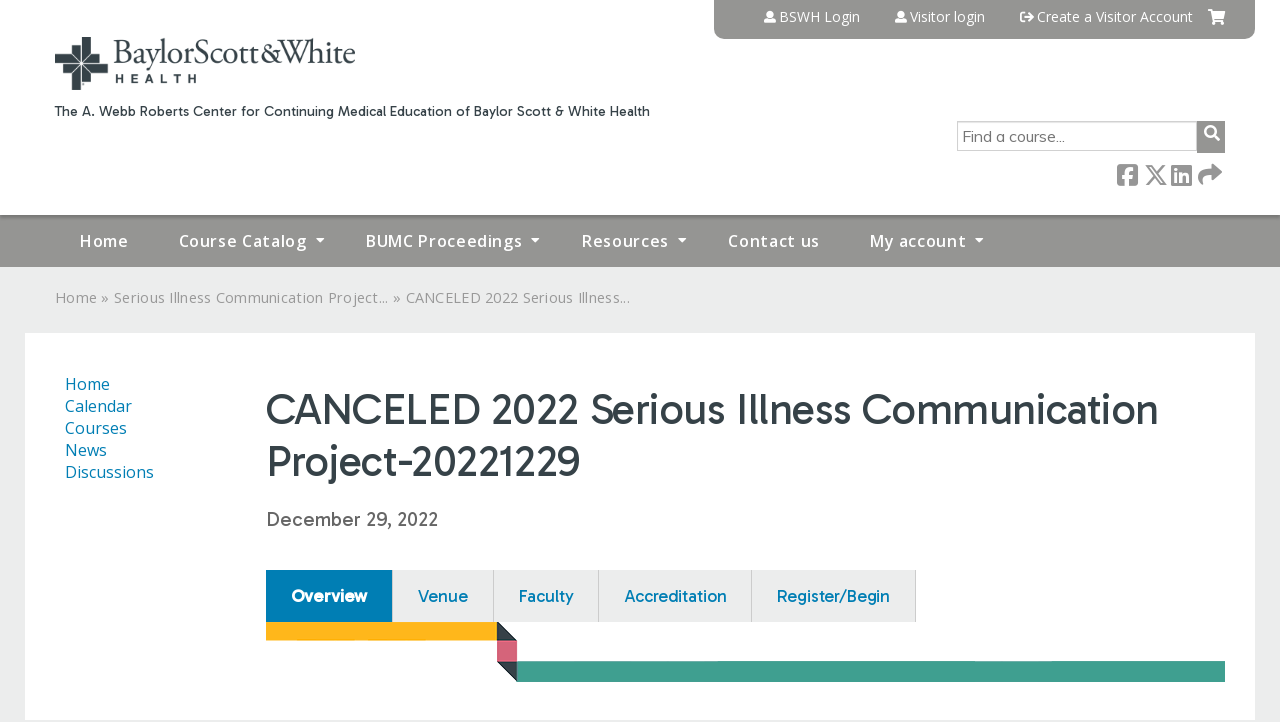

--- FILE ---
content_type: text/html; charset=utf-8
request_url: https://ce.bswhealth.com/serious-illness-communication-project/content/canceled-2022-serious-illness-communication-project-20221229
body_size: 10732
content:
<!DOCTYPE html>
<!--[if IEMobile 7]><html class="iem7"  lang="en" dir="ltr"><![endif]-->
<!--[if lte IE 6]><html class="lt-ie10 lt-ie9 lt-ie8 lt-ie7"  lang="en" dir="ltr"><![endif]-->
<!--[if (IE 7)&(!IEMobile)]><html class="lt-ie10 lt-ie9 lt-ie8"  lang="en" dir="ltr"><![endif]-->
<!--[if IE 8]><html class="lt-ie10 lt-ie9"  lang="en" dir="ltr"><![endif]-->
<!--[if IE 9]><html class="lt-ie10"  lang="en" dir="ltr"><![endif]-->
<!--[if (gte IE 10)|(gt IEMobile 7)]><!--><html  lang="en" dir="ltr" prefix="content: http://purl.org/rss/1.0/modules/content/ dc: http://purl.org/dc/terms/ foaf: http://xmlns.com/foaf/0.1/ og: http://ogp.me/ns# rdfs: http://www.w3.org/2000/01/rdf-schema# sioc: http://rdfs.org/sioc/ns# sioct: http://rdfs.org/sioc/types# skos: http://www.w3.org/2004/02/skos/core# xsd: http://www.w3.org/2001/XMLSchema#"><!--<![endif]-->

<head>
  <!--[if IE]><![endif]-->
<link rel="dns-prefetch" href="//netdna.bootstrapcdn.com" />
<link rel="preconnect" href="//netdna.bootstrapcdn.com" />
<link rel="dns-prefetch" href="//fonts.gstatic.com" />
<link rel="preconnect" href="//fonts.gstatic.com" crossorigin="" />
<link rel="dns-prefetch" href="//fonts.googleapis.com" />
<link rel="preconnect" href="//fonts.googleapis.com" />
<link rel="dns-prefetch" href="//kit.fontawesome.com" />
<link rel="preconnect" href="//kit.fontawesome.com" />
<meta charset="utf-8" />
<link rel="shortcut icon" href="https://ce.bswhealth.com/sites/default/files/favicon%20%281%29.ico" type="image/vnd.microsoft.icon" />
<script type="application/ld+json">{
    "@context": "https://schema.org",
    "@graph": [
        {
            "@type": "Course",
            "name": "CANCELED 2022 Serious Illness Communication Project-20221229",
            "description": "",
            "provider": {
                "@type": "Organization",
                "name": "Baylor Scott and White Health CE",
                "url": "https://ce.bswhealth.com/serious-illness-communication-project",
                "logo": {
                    "@type": "ImageObject",
                    "url": "https://ce.bswhealth.com/sites/default/files/bswh-logo-gray_0.png"
                }
            }
        },
        {
            "@type": "EducationEvent",
            "name": "CANCELED 2022 Serious Illness Communication Project-20221229",
            "image": {
                "@type": "ImageObject",
                "url": ""
            },
            "description": "",
            "startDate": "2022-12-29T14:00:00-06:00",
            "endDate": "2022-12-29T16:00:00-06:00",
            "location": {
                "@type": "Place",
                "name": "Virtual: WebEx",
                "url": "",
                "address": {
                    "@type": "PostalAddress",
                    "streetAddress": "",
                    "addressLocality": "Dallas",
                    "addressRegion": "TX",
                    "postalCode": "",
                    "addressCountry": "us"
                }
            },
            "url": "https://ce.bswhealth.com/serious-illness-communication-project/content/canceled-2022-serious-illness-communication-project-20221229"
        }
    ]
}</script>
<meta name="generator" content="Drupal 7 (https://www.drupal.org)" />
<link rel="canonical" href="https://ce.bswhealth.com/serious-illness-communication-project/content/canceled-2022-serious-illness-communication-project-20221229" />
<link rel="shortlink" href="https://ce.bswhealth.com/node/18153" />
  <title>CANCELED 2022 Serious Illness Communication Project-20221229 | Baylor Scott and White Health CE</title>

      <meta name="MobileOptimized" content="width">
    <meta name="HandheldFriendly" content="true">
    <meta name="viewport" content="width=device-width">
  
  <link type="text/css" rel="stylesheet" href="/sites/default/files/advagg_css/css__YZMmyCjxADNsxWJVyzxskiYBiPsGboww8DDJoAv1iVA__PqGVjSeXe3e-YM4xspxCavDlyydtEB28TRpZPTEwV5I__1pBwz_HTxEW3FT9rwrRX2NnPvBj92sC6BKEvLor1Rmo.css" media="all" />
<link type="text/css" rel="stylesheet" href="/sites/default/files/advagg_css/css__Bqg1SDmp9CAe6XEIkqmrkRsGk0iHTZHCcB95hCAlYnY__pvxzJdEyVw_5TVP2BBc6RFQHZTlmfsgpKtyMTJgxw8o__1pBwz_HTxEW3FT9rwrRX2NnPvBj92sC6BKEvLor1Rmo.css" media="screen" />
<link type="text/css" rel="stylesheet" href="/sites/default/files/advagg_css/css__UnCTeNsBteGDYvmLB2IoQmfyf2-hXrLG7Y7Rv64gV3c__JaAozOAy6s4O9uXP2RezJKLQuv6aCYjKAz8zYQ2QWOI__1pBwz_HTxEW3FT9rwrRX2NnPvBj92sC6BKEvLor1Rmo.css" media="all" />
<link type="text/css" rel="stylesheet" href="/sites/default/files/advagg_css/css__DJVWsB9CJVs_1IGdy-_cGuq4r6SVVaWbEnbS1U2p6y4__7g40UeM74r8hkrzDC6Hbb7RReIGNu-Jsb5XAbAPKIeA__1pBwz_HTxEW3FT9rwrRX2NnPvBj92sC6BKEvLor1Rmo.css" media="all" />
<link type="text/css" rel="stylesheet" href="//netdna.bootstrapcdn.com/font-awesome/4.0.3/css/font-awesome.min.css" media="all" />
<link type="text/css" rel="stylesheet" href="/sites/default/files/advagg_css/css__RZsSfmnuWUTMVFocqAcol5fTP1cVMYrx17kNxqi9isA__pdpudZrSWa99WFW4sQgZjDs2zF5ebaYwUS27Eis1tSE__1pBwz_HTxEW3FT9rwrRX2NnPvBj92sC6BKEvLor1Rmo.css" media="all" />
<link type="text/css" rel="stylesheet" href="/sites/default/files/advagg_css/css__j-DQmKKSz2IiAgwcNqPdo8imI1rzqXfY8CnBFEVm89k__GFw4CIC0bIJIuRx_43YAj9HfNsjmnqt0XCZfJxk3UBo__1pBwz_HTxEW3FT9rwrRX2NnPvBj92sC6BKEvLor1Rmo.css" media="all" />
<link type="text/css" rel="stylesheet" href="/sites/default/files/advagg_css/css__DuLYUylDjxGy0e76t2itFhgUj9R9AeaiB5rFoM5Rc8c__uy-eSde8xPYWIYAFlTtXTOLavp_MT9JuX45TfVkSJyg__1pBwz_HTxEW3FT9rwrRX2NnPvBj92sC6BKEvLor1Rmo.css" media="print" />
<link type="text/css" rel="stylesheet" href="//fonts.googleapis.com/css?family=Muli:italic,regular|Oswald:300,700,regular&amp;subset=latin" media="all" />
<link type="text/css" rel="stylesheet" href="/sites/default/files/cpn/global.css?t97lrs" media="all" />
  <script src="/sites/default/files/advagg_js/js__AK-CL86gnIqwE9tzw-7GchyFRsasNF--XZ-i8xZPTig__rQaVI3heYo2BXUV133Ia4mgKj3R-xkDs52mhHfLT3rY__1pBwz_HTxEW3FT9rwrRX2NnPvBj92sC6BKEvLor1Rmo.js"></script>
<script>jQuery.migrateMute=true;jQuery.migrateTrace=false;</script>
<script src="/sites/default/files/advagg_js/js__-kvGcXFGWOaU7VpBvvU02ZjXrh74aVMBI8zWEAJByXE__7UycUSDIuB6lhk7Uq-4cbRUz0B4-w8Ee93Q1v03yjyQ__1pBwz_HTxEW3FT9rwrRX2NnPvBj92sC6BKEvLor1Rmo.js"></script>
<script src="/sites/default/files/advagg_js/js__GfRzbIO6VJ5UvXInirwKNGhuiSBoV7Q2-BarnwSB6xg__rFvI742fTngLQYYa0A-5OQY31VP84KnhbZvhJwCXE5w__1pBwz_HTxEW3FT9rwrRX2NnPvBj92sC6BKEvLor1Rmo.js"></script>
<script src="/sites/default/files/advagg_js/js___IOQj-Wx55GK140vLV8SnfJEZP900Q3r-omuG_T0fGU__QQ4oaFsINwZgtr53f12g-sxsfVlTg6ryP4Vffo9BIw4__1pBwz_HTxEW3FT9rwrRX2NnPvBj92sC6BKEvLor1Rmo.js"></script>
<script src="/sites/default/files/advagg_js/js__nhHpWRwPgrYUa84HJnD9Y0lCJtbAjeIoLlS7tBHoCvI__DJwLWMlS49dTsC0dG0UdzANeDXczo-8J3juZSLoBIko__1pBwz_HTxEW3FT9rwrRX2NnPvBj92sC6BKEvLor1Rmo.js"></script>
<script src="https://kit.fontawesome.com/a38c5c05f8.js"></script>
<script src="/sites/default/files/advagg_js/js__bioOAIAtGKh54p1E5luQ96V2m6brdUxkvHA9TeksM00__u3DxI-y_lXuvF2tqhtdqHcrGw3t7pQfFlgxrVV02cXw__1pBwz_HTxEW3FT9rwrRX2NnPvBj92sC6BKEvLor1Rmo.js"></script>
<script src="/sites/default/files/advagg_js/js__Hb4P6zBByLaIBZA0hfMrut0a2b-f-vAlXzMXjYdGQPQ__JUwkRQTcSkg_MiZ0I9sxHxpLfPlxAgrvizBOIyOJwxQ__1pBwz_HTxEW3FT9rwrRX2NnPvBj92sC6BKEvLor1Rmo.js"></script>
<script src="/sites/default/files/cpn/global.js?t97lrs"></script>
<script>jQuery.extend(Drupal.settings,{"basePath":"\/","pathPrefix":"","setHasJsCookie":0,"ajaxPageState":{"theme":"ce","theme_token":"9MuJ1aWBeclwT7Der1fQPxpwZL_vb2RpZoNrqa3YK50","css":{"modules\/system\/system.base.css":1,"modules\/system\/system.menus.css":1,"modules\/system\/system.messages.css":1,"modules\/system\/system.theme.css":1,"sites\/all\/modules\/contrib\/tipsy\/stylesheets\/tipsy.css":1,"modules\/book\/book.css":1,"sites\/all\/modules\/contrib\/calendar\/css\/calendar_multiday.css":1,"sites\/all\/modules\/custom\/calendar_plus\/css\/calendar_plus.css":1,"modules\/comment\/comment.css":1,"sites\/all\/modules\/contrib\/date\/date_repeat_field\/date_repeat_field.css":1,"sites\/all\/modules\/features\/ethosce_admin\/ethosce-admin.css":1,"sites\/all\/modules\/features\/ethosce_bi\/ethosce_bi.css":1,"sites\/all\/modules\/features\/ethosce_faculty_management\/ethosce_faculty_management.css":1,"sites\/all\/modules\/features\/ethosce_warpwire\/ethosce_warpwire.css":1,"modules\/field\/theme\/field.css":1,"modules\/node\/node.css":1,"modules\/poll\/poll.css":1,"sites\/all\/modules\/contrib\/quiz\/quiz.css":1,"sites\/all\/modules\/contrib\/relation_add\/relation_add.css":1,"sites\/all\/modules\/contrib\/relation_add\/modules\/relation_add_block\/relation_add_block.css":1,"modules\/search\/search.css":1,"sites\/all\/modules\/contrib\/ubercart\/uc_order\/uc_order.css":1,"sites\/all\/modules\/contrib\/ubercart\/uc_product\/uc_product.css":1,"sites\/all\/modules\/contrib\/ubercart\/uc_store\/uc_store.css":1,"modules\/user\/user.css":1,"sites\/all\/modules\/contrib\/workflow\/workflow_admin_ui\/workflow_admin_ui.css":1,"sites\/all\/modules\/contrib\/views\/css\/views.css":1,"sites\/all\/modules\/contrib\/media\/modules\/media_wysiwyg\/css\/media_wysiwyg.base.css":1,"sites\/all\/modules\/contrib\/ctools\/css\/ctools.css":1,"\/\/netdna.bootstrapcdn.com\/font-awesome\/4.0.3\/css\/font-awesome.min.css":1,"sites\/all\/modules\/contrib\/panels\/css\/panels.css":1,"sites\/all\/modules\/contrib\/pdm\/pdm.css":1,"sites\/all\/modules\/contrib\/views_tooltip\/views_tooltip.css":1,"sites\/all\/modules\/contrib\/print\/print_ui\/css\/print_ui.theme.css":1,"sites\/all\/libraries\/easy-responsive-tabs\/css\/easy-responsive-tabs.css":1,"sites\/all\/modules\/contrib\/date\/date_api\/date.css":1,"sites\/all\/modules\/contrib\/fivestar\/css\/fivestar.css":1,"sites\/all\/modules\/contrib\/navbar_extras\/modules\/navbar_shiny\/css\/navbar_shiny.css":1,"sites\/all\/libraries\/mmenu\/main\/src\/css\/jquery.mmenu.all.css":1,"sites\/all\/libraries\/mmenu\/icomoon\/icomoon.css":1,"sites\/all\/modules\/contrib\/mmenu\/themes\/mm-basic\/styles\/mm-basic.css":1,"sites\/all\/themes\/ethosce_base\/system.menus.css":1,"sites\/all\/themes\/ethosce_base\/css\/normalize.css":1,"sites\/all\/themes\/ethosce_base\/css\/wireframes.css":1,"sites\/all\/themes\/ethosce_base\/css\/layouts\/responsive-sidebars.css":1,"sites\/all\/themes\/ethosce_base\/css\/page-backgrounds.css":1,"sites\/all\/themes\/ethosce_base\/css\/tabs.css":1,"sites\/all\/themes\/ethosce_base\/css\/pages.css":1,"sites\/all\/themes\/ethosce_base\/css\/blocks.css":1,"sites\/all\/themes\/ethosce_base\/css\/navigation.css":1,"sites\/all\/themes\/ethosce_base\/css\/views-styles.css":1,"sites\/all\/themes\/ethosce_base\/css\/nodes.css":1,"sites\/all\/themes\/ethosce_base\/css\/comments.css":1,"sites\/all\/themes\/ethosce_base\/css\/forms.css":1,"sites\/all\/themes\/ethosce_base\/css\/fields.css":1,"sites\/all\/themes\/ethosce_base\/css\/print.css":1,"sites\/all\/themes\/ce\/css\/ce.css":1,"sites\/all\/themes\/ce\/css\/ce-media-queries.css":1,"sites\/all\/themes\/ce\/css\/ce-print.css":1,"\/\/fonts.googleapis.com\/css?family=Muli:italic,regular|Oswald:300,700,regular\u0026subset=latin":1,"cpn_global":1},"js":{"sites\/all\/modules\/contrib\/jquery_update\/replace\/jquery\/1.12\/jquery.min.js":1,"sites\/all\/modules\/contrib\/jquery_update\/replace\/jquery-migrate\/1\/jquery-migrate.min.js":1,"misc\/jquery-extend-3.4.0.js":1,"misc\/jquery-html-prefilter-3.5.0-backport.js":1,"misc\/jquery.once.js":1,"misc\/drupal.js":1,"sites\/all\/modules\/contrib\/tipsy\/javascripts\/jquery.tipsy.js":1,"sites\/all\/modules\/contrib\/tipsy\/javascripts\/tipsy.js":1,"sites\/all\/modules\/contrib\/jquery_update\/replace\/ui\/external\/jquery.cookie.js":1,"misc\/form-single-submit.js":1,"sites\/all\/modules\/custom\/calendar_plus\/js\/jquery.equalheights.js":1,"sites\/all\/modules\/features\/ethosce_admin\/ethosce-admin.js":1,"sites\/all\/modules\/features\/ethosce_bi\/ethosce_bi.js":1,"sites\/all\/modules\/features\/ethosce_faculty_management\/ethosce_faculty_management.js":1,"sites\/all\/modules\/features\/ethosce_site\/ethosce_site.js":1,"sites\/all\/modules\/features\/ethosce_slideshow\/js\/ethosce_slideshow.js":1,"sites\/all\/modules\/custom\/upload_progress\/js\/upload_progress.js":1,"sites\/all\/modules\/contrib\/pdm\/pdm.js":1,"sites\/all\/modules\/features\/ethosce_courses\/js\/vertical_steps.js":1,"sites\/all\/libraries\/easy-responsive-tabs\/js\/easyResponsiveTabs.js":1,"sites\/all\/modules\/contrib\/field_group\/field_group.js":1,"sites\/all\/modules\/contrib\/fivestar\/js\/fivestar.js":1,"sites\/all\/modules\/contrib\/field_group_easy_responsive_tabs\/js\/field_group_easy_responsive_tabs.js":1,"https:\/\/kit.fontawesome.com\/a38c5c05f8.js":1,"sites\/all\/modules\/contrib\/mmenu\/js\/mmenu.js":1,"sites\/all\/libraries\/mmenu\/hammer\/hammer.js":1,"sites\/all\/libraries\/mmenu\/jquery.hammer\/jquery.hammer.js":1,"sites\/all\/libraries\/mmenu\/main\/src\/js\/jquery.mmenu.min.all.js":1,"sites\/all\/themes\/ce\/js\/ce.js":1,"public:\/\/cpn\/global.js":1}},"uid":0,"warpwire":{"warpwire_url":"https:\/\/e8a4e1bae84a.warpwire.com\/","warpwire_module_path":"sites\/all\/modules\/custom\/warpwire","warpwire_share_default":1,"warpwire_title_default":1,"warpwire_autoplay_default":0,"warpwire_cc_load_policy_default":0,"warpwire_secure_portal_default":1},"tipsy":{"custom_selectors":[{"selector":".tipsy","options":{"fade":1,"gravity":"w","delayIn":0,"delayOut":0,"trigger":"hover","opacity":"0.8","offset":0,"html":0,"tooltip_content":{"source":"attribute","selector":"title"}}},{"selector":".views-tooltip","options":{"fade":1,"gravity":"autoNS","delayIn":0,"delayOut":0,"trigger":"hover","opacity":"0.8","offset":0,"html":1,"tooltip_content":{"source":"attribute","selector":"tooltip-content"}}}]},"better_exposed_filters":{"views":{"pages":{"displays":{"block_1":{"filters":[]}}}}},"urlIsAjaxTrusted":{"\/serious-illness-communication-project":true,"\/search":true},"mmenu":{"mmenu_left":{"enabled":"1","title":"Left menu","name":"mmenu_left","blocks":[{"module_delta":"ethosce_search|ethosce_search","menu_parameters":{"min_depth":"1"},"title":"\u003Cnone\u003E","collapsed":"0","wrap":"1","module":"ethosce_search","delta":"ethosce_search"},{"module_delta":"system|main-menu","menu_parameters":{"min_depth":"1"},"title":"\u003Cnone\u003E","collapsed":"0","wrap":"1","module":"system","delta":"main-menu"},{"module_delta":"local_tasks_blocks|menu_local_tasks","menu_parameters":{"min_depth":"1"},"title":"\u003Cnone\u003E","collapsed":"0","wrap":"1","module":"local_tasks_blocks","delta":"menu_local_tasks"}],"options":{"classes":"mm-basic","effects":[],"slidingSubmenus":true,"clickOpen":{"open":true,"selector":"#ethosce-mmenu-toggle"},"counters":{"add":true,"update":true},"dragOpen":{"open":true,"pageNode":"body","threshold":100,"maxStartPos":50},"footer":{"add":false,"content":"","title":"Copyright \u00a92017","update":true},"header":{"add":false,"content":"","title":"Site-Install","update":true},"labels":{"collapse":false},"offCanvas":{"enabled":true,"modal":false,"moveBackground":true,"position":"left","zposition":"front"},"searchfield":{"add":false,"addTo":"menu","search":false,"placeholder":"Search","noResults":"No results found.","showLinksOnly":true}},"configurations":{"clone":false,"preventTabbing":false,"panelNodetype":"div, ul, ol","transitionDuration":400,"classNames":{"label":"Label","panel":"Panel","selected":"Selected","buttonbars":{"buttonbar":"anchors"},"counters":{"counter":"Counter"},"fixedElements":{"fixedTop":"FixedTop","fixedBottom":"FixedBottom"},"footer":{"panelFooter":"Footer"},"header":{"panelHeader":"Header","panelNext":"Next","panelPrev":"Prev"},"labels":{"collapsed":"Collapsed"},"toggles":{"toggle":"Toggle","check":"Check"}},"dragOpen":{"width":{"perc":0.8,"min":140,"max":440},"height":{"perc":0.8,"min":140,"max":880}},"offCanvas":{"menuInjectMethod":"prepend","menuWrapperSelector":"body","pageNodetype":"div","pageSelector":"body \u003E div"}},"custom":[],"position":"left"}},"currentPath":"node\/18153","currentPathIsAdmin":false,"field_group_easy_responsive_tabs":[{"identifier":"group-tabs-node-course-default","type":"default","width":"auto","fit":true,"closed":false,"tabidentify":"course-htabs","activetab_bg":"#B5AC5F","inactive_bg":"#E0D78C","active_border_color":"#9C905C","active_content_border_color":"#9C905C"}],"field_group":{"field_group_easy_responsive_tabs_nav_item":"full","div":"full","fieldset":"full","field_group_easy_responsive_tabs_nav":"full"},"ogContext":{"groupType":"node","gid":"7516"}});</script>
      <!--[if lt IE 9]>
    <script src="/sites/all/themes/zen/js/html5-respond.js"></script>
    <![endif]-->
  </head>
<body class="html not-front not-logged-in one-sidebar sidebar-first page-node page-node- page-node-18153 node-type-course og-context og-context-node og-context-node-7516 uc-product-node section-content title-length-small title-length-60 not-homepage  no-tabs no-course-image  course-18153 course-live no-course-sidebar no-search-sidebar no-uc-cart not-admin-theme user-non-sso" >
  <div id="wrapper">
    <div id="page-wrapper">
              <p id="skip-link">
          <a href="#main-content" class="element-invisible element-focusable">Jump to content</a>
        </p>
                  
<div id="header-wrapper">
  <header id="header">
    <div id="header-inner" class="clearfix">
              <a href="/" title="Home" rel="home" id="logo"><img src="https://ce.bswhealth.com/sites/default/files/bswh-logo-gray.png" alt="Home" /></a>
      
              <div id="name-and-slogan">
                      <h1 id="site-name">
              <a href="/" title="Home" rel="home"><span>Baylor Scott and White Health CE</span></a>
            </h1>
          
                      <h2 id="site-slogan">The A. Webb Roberts Center for Continuing Medical Education of Baylor Scott &amp; White Health</h2>
                  </div><!-- /#name-and-slogan -->
            <div id="header-right">
          <div class="header__region region region-header">
    <div id="ethosce-user-links-wrapper" class="clearfix">
  <div id="ethosce-mmenu-toggle">Open menu</div>  <div id="uc-cart-link"><a href="/serious-illness-communication-project/user/login?destination=node/18153" class="no-items" data-count="0"><span>Cart</span></a></div>  <div id="block-system-user-menu" class="block block-system block-menu first odd" role="navigation">
    <div class="content">
      <ul class="menu"><li class="menu__item is-leaf first leaf"><a href="/serious-illness-communication-project/saml_login?destination=/content/canceled-2022-serious-illness-communication-project-20221229" title="" class="menu__link">BSWH Login</a></li>
<li class="menu__item is-leaf leaf"><a href="/serious-illness-communication-project/user/login?destination=node/18153" title="NOTE: This website will not function properly on Internet Explorer. Please use one of the preferred browsers: Google Chrome, Mozilla Firefox, Safari, or Opera." class="menu__link">Visitor login</a></li>
<li class="menu__item is-leaf last leaf"><a href="/serious-illness-communication-project/user/register?destination=node/18153" title="NOTE: This website will not function properly on Internet Explorer. Please use one of the preferred browsers: Google Chrome, Mozilla Firefox, Safari, or Opera." class="menu__link">Create a Visitor Account</a></li>
</ul>    </div>
  </div>
  </div>
<div id="block-ethosce-search-ethosce-search" class="block block-ethosce-search even">

    
  <div class="content">
    <form action="/search" method="post" id="ethosce-search-form" accept-charset="UTF-8"><div><div class="container-inline form-wrapper" id="edit-ethosce-search"><div class="form-item form-type-textfield form-item-text">
  <div class="field-label"><label  class="element-invisible" for="edit-text">Search</label> </div>
 <input placeholder="Find a course..." type="text" id="edit-text" name="text" value="" size="20" maxlength="128" class="form-text" />
</div>
<input type="submit" id="edit-submit" name="op" value="Search" class="form-submit" /></div><input type="hidden" name="form_build_id" value="form-6uaouYg_Lj9Wr1jyey2PDZr8cqWikzTIoF_7ZP5E92c" />
<input type="hidden" name="form_id" value="ethosce_search_form" />
</div></form>  </div>
</div>
<div id="block-service-links-service-links" class="block block-service-links last odd">

    <h3 class="block__title block-title">Bookmark/Search this post</h3>
  
  <div class="content">
    <div class="service-links"><div class="item-list"><ul><li class="first"><a href="https://www.facebook.com/sharer.php?u=https%3A//ce.bswhealth.com/node/18153&amp;t=CANCELED%202022%20Serious%20Illness%20Communication%20Project-20221229" title="Share on Facebook" class="service-links-facebook" rel="nofollow" target="_blank"><img typeof="foaf:Image" src="https://ce.bswhealth.com/sites/all/themes/ce/css/images/facebook.png" alt="Facebook logo" /> Facebook</a></li>
<li><a href="https://x.com/intent/post?url=https%3A//ce.bswhealth.com/node/18153&amp;text=CANCELED%202022%20Serious%20Illness%20Communication%20Project-20221229" title="Share this on X" class="service-links-twitter" rel="nofollow" target="_blank"><img typeof="foaf:Image" src="https://ce.bswhealth.com/sites/all/themes/ce/css/images/twitter.png" alt="X logo" /> X</a></li>
<li><a href="https://www.linkedin.com/shareArticle?mini=true&amp;url=https%3A//ce.bswhealth.com/node/18153&amp;title=CANCELED%202022%20Serious%20Illness%20Communication%20Project-20221229&amp;summary=&amp;source=Baylor%20Scott%20and%20White%20Health%20CE" title="Publish this post to LinkedIn" class="service-links-linkedin" rel="nofollow" target="_blank"><img typeof="foaf:Image" src="https://ce.bswhealth.com/sites/all/themes/ce/css/images/linkedin.png" alt="LinkedIn logo" /> LinkedIn</a></li>
<li class="last"><a href="https://ce.bswhealth.com/serious-illness-communication-project/forward?path=node/18153" title="Send to a friend" class="service-links-forward" rel="nofollow" target="_blank"><img typeof="foaf:Image" src="https://ce.bswhealth.com/sites/all/themes/ce/css/images/forward.png" alt="Forward logo" /> Forward</a></li>
</ul></div></div>  </div>
</div>
  </div>
      </div>
    </div><!--/#header-inner-->
  </header>

  <div id="navigation-outer">
    <div id="navigation">
      <div id="topnav-inner">
                  <nav id="main-menu">
            <ul class="menu"><li class="menu__item is-leaf first leaf"><a href="/serious-illness-communication-project" title="" class="menu__link">Home</a></li>
<li class="menu__item is-expanded expanded"><a href="/serious-illness-communication-project/course-catalog-list" title="" class="menu__link">Course Catalog</a><ul class="menu"><li class="menu__item is-leaf first leaf"><a href="/serious-illness-communication-project/course-catalog-list" title="" class="menu__link">List View</a></li>
<li class="menu__item is-leaf last leaf"><a href="/serious-illness-communication-project/calendar" title="" class="menu__link">Calendar View</a></li>
</ul></li>
<li class="menu__item is-expanded expanded"><a href="https://ce.bswhealth.com/course-catalog-list?sort_by=field_course_event_date_value_1&amp;f%5B0%5D=field_course_category%3A137" title="" class="menu__link">BUMC Proceedings</a><ul class="menu"><li class="menu__item is-leaf first last leaf"><a href="https://ce.bswhealth.com/BUMC_Proceedings" title="" class="menu__link">BUMC Proceedings Articles</a></li>
</ul></li>
<li class="menu__item is-expanded expanded"><a href="https://ce.bswhealth.com/resources" title="" class="menu__link">Resources</a><ul class="menu"><li class="menu__item is-leaf first last leaf"><a href="https://ce.bswhealth.com/faq" title="" class="menu__link">FAQ</a></li>
</ul></li>
<li class="menu__item is-leaf leaf"><a href="/serious-illness-communication-project/contact-us" class="menu__link">Contact us</a></li>
<li class="menu__item is-expanded last expanded"><a href="/serious-illness-communication-project/my" title="" class="menu__link">My account</a><ul class="menu"><li class="menu__item is-leaf first leaf"><a href="/serious-illness-communication-project/my/activities" class="menu__link">My transcript</a></li>
<li class="menu__item is-leaf leaf"><a href="/serious-illness-communication-project/my/activities/pending" class="menu__link">My courses</a></li>
<li class="menu__item is-leaf last leaf"><a href="/serious-illness-communication-project/my/edit/profile" class="menu__link">Edit profile</a></li>
</ul></li>
</ul>          </nav>
        
      </div><!--/#topnav-inner-->
    </div><!-- /#navigation -->

          <div id="crumbs">
        <div id="crumbs-inner" class="clearfix">
          <div id="breadcrumb-container">
            <h2 class="element-invisible">You are here</h2><div class="breadcrumb"><a href="/">Home</a> » <a href="/serious-illness-communication-project/SICPTraining">Serious Illness Communication Project...</a> » <a href="/serious-illness-communication-project/content/canceled-2022-serious-illness-communication-project-20221229" class="active">CANCELED 2022 Serious Illness...</a></div>          </div>
        </div>
      </div>
      </div><!-- /#navigation-outer -->


      <div id="title-container">
      <div id="title-container-inner" class="clearfix">
                                  <h1 class="title" id="page-title">CANCELED 2022 Serious Illness Communication Project-20221229</h1>
                      </div>
    </div>
  
</div><!--/#header-wrapper-->

<div id="page">
  <div id="main-wrapper">
    <div id="main">
      
            <div id="content" class="column" role="main">
                        <a id="main-content"></a>
                <div id="content-area">
                                        


<div  about="/serious-illness-communication-project/content/canceled-2022-serious-illness-communication-project-20221229" typeof="sioc:Item foaf:Document" class="ds-1col node node-course view-mode-full clearfix">

  
  <div class="group-header field-group-div clearfix"><div class="group-header-inner field-group-div"><div class="group-course-header-right field-group-div"><div class="field field-name-title field-type-ds field-label-hidden"><div class="field-items"><div class="field-item even" property="dc:title"><h1>CANCELED 2022 Serious Illness Communication Project-20221229</h1></div></div></div><div class="group-location-date field-group-div"><div class="field field-name-field-course-event-date field-type-date field-label-hidden"><div class="field-items"><div class="field-item even"><span class="date-display-single" property="dc:date" datatype="xsd:dateTime" content="2022-12-29T14:00:00-06:00">December 29, 2022</span></div></div></div></div></div></div></div>
  <div class="group-tabs field-group-htabs clearfix field-group-easy-responsive-tabs-nav-wrapper">
    <div id="group-tabs-node-course-default">
      <ul class="resp-tabs-list group-tabs field-group-htabs clearfix course-htabs">
                            <li><a href="/serious-illness-communication-project" class="required-fields group-overview field-group-htab resp-tab tab-1" data-index="1">Overview</a></li>
                            <li><a href="/serious-illness-communication-project" class="required-fields group-venue field-group-htab resp-tab tab-2" data-index="2">Venue</a></li>
                            <li><a href="/serious-illness-communication-project" class="required-fields group-faculty field-group-htab resp-tab tab-3" data-index="3">Faculty</a></li>
                            <li><a href="/serious-illness-communication-project" class="required-fields group-accreditation field-group-htab resp-tab tab-4" data-index="4">Accreditation</a></li>
                            <li><a href="/serious-illness-communication-project" class="required-fields group-register field-group-htab resp-tab tab-5" data-index="5">Register/Begin</a></li>
              </ul>

      <div class="resp-tabs-container group-tabs field-group-htabs clearfix course-htabs">
                  <div class="required-fields group-overview field-group-htab"><div class="group-cols-container field-group-div"><div class="group-left field-group-div left"><div class="field field-name-field-course-summary field-type-text-with-summary field-label-hidden"><div class="field-items"><div class="field-item even"><h3 style="text-align:left">Please click the "Register Tab" above to register for this session.</h3><hr /><hr /><h4>Mission: To improve treatment of seriously ill patients and families via more frequent, earlier, and better conversations encouraging patient-centered goals of care</h4><p> </p><p><strong>Disclaimer: Prerequisite videos are REQUIRED prior to the date of this training. If there is limited attendance, the class is subject to be cancelled.</strong></p></div></div></div><div class="group-learning-objectives field-group-div"><h2><span>Learning Objectives</span></h2><div class="field field-name-field-learning-objectives field-type-text-long field-label-hidden"><div class="field-items"><div class="field-item even"><p>OBJECTIVES:  Upon completion of this activity, the participants should be able to:</p><ul><li>Outline how better communication in serious illness leads to better patient centered outcomes;  </li><li>Utilize a checklist approach to serious illness conversations; use a systems approach to improving conversations in serious illness including patient identification, provider training, and EMR documentation;</li><li>List at least 3 barriers to effective serious illness conversations; interpret the data behind the Surprise Question as a means of identifying patients for whom a serious illness conversation is appropriate;</li><li>Utilize the Surprise Question in practice in the office setting</li></ul></div></div></div></div></div><div class="group-right field-group-div right"><fieldset class="group-course-summary field-group-div form-wrapper"><legend><span class="fieldset-legend">Course summary</span></legend><div class="fieldset-wrapper"><div class="field field-name-credit field-type-ds field-label-above"><div class="field-label">Available credit:&nbsp;</div><div class="field-items"><div class="field-item even"><div class="item-list"><ul class="course-credit-list"><li class="course-credit-ama first"><span class="course-credit-amount">2.25</span> <span class="course-credit-title"><em>AMA PRA Category 1 Credit</em>&trade;</span><div class="course-credit-description">The A. Webb Roberts Center for Continuing Medical Education of Baylor Scott &amp; White Health is accredited by the Accreditation Council for Continuing Medical Education (ACCME) to provide continuing medical education for physicians.

</div></li>
<li class="course-credit-attendance last"><span class="course-credit-amount">2.25</span> <span class="course-credit-title">Attendance</span><div class="item-list"><ul class="course-child-credit-list"><li class="course-credit-ethics course-child-credit first last"><span class="course-credit-amount">1.00</span> <span class="course-credit-title">Ethics</span></li>
</ul></div></li>
</ul></div></div></div></div><div class="field field-name-course-opens field-type-ds field-label-inline clearfix"><div class="field-label">Course opens:&nbsp;</div><div class="field-items"><div class="field-item even"><div class="field field-name-field-course-date field-type-date field-label-hidden"><div class="field-items"><div class="field-item even"><span class="date-display-single" property="dc:date" datatype="xsd:dateTime" content="2021-12-08T16:25:00-06:00">12/08/2021</span></div></div></div></div></div></div><div class="field field-name-course-expires field-type-ds field-label-inline clearfix"><div class="field-label">Course expires:&nbsp;</div><div class="field-items"><div class="field-item even"><div class="field field-name-field-course-date field-type-date field-label-hidden"><div class="field-items"><div class="field-item even"><span class="date-display-single" property="dc:date" datatype="xsd:dateTime" content="2021-12-08T16:25:00-06:00">12/30/2022</span></div></div></div></div></div></div><div class="field field-name-event-starts field-type-ds field-label-inline clearfix"><div class="field-label">Event starts:&nbsp;</div><div class="field-items"><div class="field-item even"><div class="field field-name-field-course-event-date field-type-date field-label-hidden"><div class="field-items"><div class="field-item even"><span class="date-display-single" property="dc:date" datatype="xsd:dateTime" content="2022-12-29T14:00:00-06:00">12/29/2022 - 2:00pm CST</span></div></div></div></div></div></div><div class="field field-name-event-ends field-type-ds field-label-inline clearfix"><div class="field-label">Event ends:&nbsp;</div><div class="field-items"><div class="field-item even"><div class="field field-name-field-course-event-date field-type-date field-label-hidden"><div class="field-items"><div class="field-item even"><span class="date-display-single" property="dc:date" datatype="xsd:dateTime" content="2022-12-29T14:00:00-06:00">12/29/2022 - 4:00pm CST</span></div></div></div></div></div></div><div class="field field-name-add-to-calendar field-type-ds field-label-inline clearfix"><div class="field-label">Add to calendar:&nbsp;</div><div class="field-items"><div class="field-item even"><div class="item-list"><ul><li class="cal-link google first"><a href="https://www.google.com/calendar/event?action=TEMPLATE&amp;text=CANCELED%202022%20Serious%20Illness%20Communication%20Project-20221229&amp;dates=20221229T200000Z/20221229T220000Z&amp;sprop=website%3Ace.bswhealth.com&amp;location=Virtual%3A%20WebEx%5C%2C%20Dallas%5C%2C%20TX%5C%2C%20United%20States&amp;details=Please%20click%20the%20%22Register%20Tab%22%20above%20to%20register%20for%20this%20session.%3Cbr%3EMission%3A%20To%20improve%20treatment%20of%20seriously%20ill%20patients%20and%20families%20via%20more%20frequent%2C%20earlier%2C%20and%20better%20conversations%20encouraging%20patient-centered%20goals%20of%20care%3Cbr%3E%C2%A0%3Cbr%3EDisclaimer%3A%20Prerequisite%20videos%20are%20REQUIRED%20prior%20to%20the%20date%20of%20this%20training.%20If%20there%20is%20limited%20attendance%2C%20the%20class%20is%20subject%20to%20be%20cancelled.%3Cbr%3E&amp;website=https%3A//ce.bswhealth.com/serious-illness-communication-project/content/canceled-2022-serious-illness-communication-project-20221229" title="Google calendar" target="_blank">Add to google calendar</a></li>
<li class="cal-link yahoo"><a href="http://calendar.yahoo.com/?v=60&amp;TITLE=CANCELED%202022%20Serious%20Illness%20Communication%20Project-20221229&amp;ST=20221229T140000&amp;DUR=0200&amp;URL=ce.bswhealth.com&amp;in_loc=Virtual%3A%20WebEx%5C%2C%20Dallas%5C%2C%20TX%5C%2C%20United%20States" title="Yahoo calendar" target="_blank">Add to yahoo calendar</a></li>
<li class="cal-link ical"><a href="/serious-illness-communication-project/node/18153/addtocal.ics" title="iCal" target="_blank">Add to iCalendar</a></li>
<li class="cal-link outlook last"><a href="/serious-illness-communication-project/node/18153/addtocal.ics" title="Outlook" target="_blank">Add to Outlook</a></li>
</ul></div></div></div></div><div class="field field-name-field-course-rating field-type-fivestar field-label-inline clearfix"><div class="field-label">Rating:&nbsp;</div><div class="field-items"><div class="field-item even"><div class="clearfix fivestar-average-stars"><div class="fivestar-static-item"><div class="form-item form-type-item">
<div class="description" id=""><div class="fivestar-summary fivestar-summary-"></div></div>
 <div class="fivestar-default"><div class="fivestar-widget-static fivestar-widget-static-vote fivestar-widget-static-5 clearfix"><div class="star star-1 star-odd star-first"><span class="off">0</span></div><div class="star star-2 star-even"><span class="off"></span></div><div class="star star-3 star-odd"><span class="off"></span></div><div class="star star-4 star-even"><span class="off"></span></div><div class="star star-5 star-odd star-last"><span class="off"></span></div></div></div>
</div>
</div></div></div></div></div></div></fieldset>
</div></div></div>
                  <div class="required-fields group-venue field-group-htab"><div class="group-venue-top field-group-div clearfix"><div class="group-venue-left field-group-div left"><div class="field field-name-field-course-location field-type-location field-label-hidden"><div class="field-items"><div class="field-item even"><div class="location vcard">
  <div class="adr">
          <span class="fn">Virtual: WebEx</span>
                      <div class="city-province clearfix">
              <span class="locality">Dallas</span>,               <span class="region">TX</span>
                  </div>
              <div class="country-name">United States</div>
                                          </div>
  </div>
</div></div></div></div></div></div>
                  <div class="required-fields group-faculty field-group-htab"><div class="field field-name-field-faculty-credentials field-type-text-long field-label-hidden"><div class="field-items"><div class="field-item even"><p>This content is not related to products or business lines of an ACCME-defined commercial interest.</p><p><em>There are no relevant financial relationships with ACCME-defined commercial interests for anyone who was in control of the content of this activity.</em></p><p><strong>Course Facilitators:</strong><br />UPDATE EACH COURSE</p></div></div></div></div>
                  <div class="required-fields group-accreditation field-group-htab"><div class="field field-name-field-accreditation field-type-text-with-summary field-label-hidden"><div class="field-items"><div class="field-item even"><p>ACCREDITATION:  The A. Webb Roberts Center for Continuing Medical Education of Baylor Scott &amp; White Health is accredited by the Accreditation Council for Continuing Medical Education (ACCME) to provide continuing medical education for physicians. </p><p>The A. Webb Roberts Center for Continuing Education of Baylor Scott &amp; White Health designates this live activity for a maximum of 2.25 AMA PRA Category 1 Credit™. Physicians should claim only credit commensurate with the extent of their participation in the activity.</p><p>This activity meets Texas requirements for 2.25 hour(s) of Ethical/Professional Responsibility Education.</p></div></div></div><div class="group-available-credit field-group-div"><h2><span>Available Credit</span></h2><div class="item-list"><ul class="course-credit-list"><li class="course-credit-ama first"><span class="course-credit-amount">2.25</span> <span class="course-credit-title"><em>AMA PRA Category 1 Credit</em>&trade;</span><div class="course-credit-description">The A. Webb Roberts Center for Continuing Medical Education of Baylor Scott &amp; White Health is accredited by the Accreditation Council for Continuing Medical Education (ACCME) to provide continuing medical education for physicians.

</div></li>
<li class="course-credit-attendance last"><span class="course-credit-amount">2.25</span> <span class="course-credit-title">Attendance</span><div class="item-list"><ul class="course-child-credit-list"><li class="course-credit-ethics course-child-credit first last"><span class="course-credit-amount">1.00</span> <span class="course-credit-title">Ethics</span></li>
</ul></div></li>
</ul></div></div></div>
                  <div class="required-fields group-register field-group-htab"><div class="add-to-cart"></div><div class="field field-name-course-blockers-short field-type-ds field-label-hidden"><div class="field-items"><div class="field-item even"><div class="course-restriction-short"><div class="course-noanon"><div class="msg">Please <a href="/serious-illness-communication-project/user/login?destination=node/18153">login</a> or <a href="/serious-illness-communication-project/user/register?destination=node/18153">register</a> for this course.</div></div></div></div></div></div><div class="field field-name-field-registration-instructions field-type-text-with-summary field-label-hidden"><div class="field-items"><div class="field-item even"><h4>Please click the "Take Course" button to complete your registration.  You will receive a confirmation email for your enrollment.</h4></div></div></div></div>
              </div>
    </div>

    <div class="clear clearfix"></div>
  </div>
</div>

                  </div>
              </div><!-- /#content -->

      
              <aside class="sidebars">
                      <section class="region region-sidebar-first column sidebar">
    <div id="block-menu-features" class="block block-menu first last odd" role="navigation">

    <h3 class="block__title block-title">Features</h3>
  
  <div class="content">
    <ul class="menu"><li class="menu__item is-leaf first leaf"><a href="/serious-illness-communication-project" class="menu__link front">Home</a></li>
<li class="menu__item is-leaf leaf"><a href="/serious-illness-communication-project/calendar" class="menu__link calendar">Calendar</a></li>
<li class="menu__item is-leaf leaf"><a href="/serious-illness-communication-project/courses" class="menu__link courses">Courses</a></li>
<li class="menu__item is-leaf leaf"><a href="/serious-illness-communication-project/news" class="menu__link news">News</a></li>
<li class="menu__item is-leaf last leaf"><a href="/serious-illness-communication-project/discussions" class="menu__link discussions">Discussions</a></li>
</ul>  </div>
</div>
  </section>
                  </aside><!-- /.sidebars -->
                </div><!-- /#main -->
  </div><!-- /#main-wrapper -->

</div><!-- /#page -->

<footer id="footer">
  <div id="footer-inner" class="clearfix">
    <div class="site-wide-footer"><div class="cme-footer"><h5>The A. Webb Roberts Center for Continuing Medical Education of Baylor Scott &amp; White Health</h5><p><a href="https://ce.bswhealth.com/contact-us" target="_blank"><span class="__cf_email__" data-cfemail="1b585e5b59484c537e7a776f733574697c">[email&#160;protected]</span></a></p><div class="col1"><p><a href="https://www.google.com/maps/place/301+N+Washington+Ave,+Dallas,+TX+75246/@32.7870161,-96.7772476,17z/data=!4m5!3m4!1s0x864e98c139500521:0x969020771c08db39!8m2!3d32.7871635!4d-96.7753639?hl=en-US" target="_blank">301 N Washington Ave <span>Dallas, TX 75246</span></a><br /><a href="tel:2148202317">Phone: 214.820.2317</a></p></div><div class="col2"><p><a href="https://www.google.com/maps/place/Baylor+Scott+%26+White+Clinic+-+Temple/@31.0786282,-97.3661453,17z/data=!3m2!4b1!5s0x86456b6866352a25:0xb05f87aed41568a5!4m5!3m4!1s0x86456b47948986f9:0x95dbfe4382ec9e89!8m2!3d31.0786282!4d-97.3639566" target="_blank">2401 S. 31st Street <span>MS-26-A443</span> <span>Temple, TX 76508</span></a><br /><a href="tel:8007247280">Phone: 800.724.7280</a></p></div><p class="footer-links"><a href="https://www.bswhealth.com/privacy-policies-and-patient-rights" target="_blank">Privacy and Patient Rights</a> | <a href="https://jobs.bswhealth.com/us/en" target="_blank">Careers</a> | <a href="https://www.bswhealth.com/privacy-policies-and-patient-rights/notice-of-non-discrimination" target="_blank">Notice of Non-Discrimination</a></p><p class="copyright">©2026 Baylor Scott &amp; White Health. All Rights Reserved.</p></div></div><div class="group-31253-footer"><div class="cme-footer"><p class="footer-links">Web: <a href="/community-education/content/contact-us">Online Form</a> | Email: <a class="31253-links" href="/cdn-cgi/l/email-protection#acfccdd8c5c9c2d8e9c2cbcdcbc9c1c9c2d8eceefffbe4c9cdc0d8c482c3decb" target="_blank"><span class="__cf_email__" data-cfemail="174776637e7279635279707670727a727963575544405f72767b637f39786570">[email&#160;protected]</span></a> | Phone: <a href="tel:+14698008850">469.800.8850</a></p><p class="footer-links"><a href="https://www.bswhealth.com/privacy-policies-and-patient-rights/site-ownership" target="_blank">Terms of Use</a> | <a href="https://www.bswhealth.com/privacy-policies-and-patient-rights/notice-of-non-discrimination" target="_blank">Notice of Non-Discrimination</a> | <a href="https://www.bswhealth.com/privacy-policies-and-patient-rights" target="_blank">Privacy and Patient Rights</a></p><p class="copyright">301 N. Washington Ave., Dallas, TX</p><p class="copyright">©2026 Baylor Scott &amp; White Health. All Rights Reserved.</p></div></div><div id="block-block-2" class="block block-block first last odd">

    
  <div class="content">
    <!-- Google Tag Manager (noscript) -->
<noscript><iframe src="https://www.googletagmanager.com/ns.html?id=GTM-TDJ756B"
height="0" width="0" style="display:none;visibility:hidden"></iframe></noscript>
<!-- End Google Tag Manager (noscript) -->  </div>
</div>


    <a id="ethosce-footer-callout" href="https://www.ethosce.com">Powered by the EthosCE Learning Management System, a continuing education LMS.</a>
  </div>
</footer>



    </div>
      <div class="region region-page-bottom">
    
<nav id="mmenu_left" class="mmenu-nav clearfix">
  <ul>
                                    <li class="mmenu-block-wrap"><span><div id="block-ethosce-search-ethosce-search--2" class="block block-ethosce-search first odd">

    
  <div class="content">
    <form action="/search" method="post" id="ethosce-search-form--3" accept-charset="UTF-8"><div><div class="container-inline form-wrapper" id="edit-ethosce-search--3"><div class="form-item form-type-textfield form-item-text">
  <div class="field-label"><label  class="element-invisible" for="edit-text--3">Search</label> </div>
 <input placeholder="Find a course..." type="text" id="edit-text--3" name="text" value="" size="20" maxlength="128" class="form-text" />
</div>
<input type="submit" id="edit-submit--4" name="op" value="Search" class="form-submit" /></div><input type="hidden" name="form_build_id" value="form-7R3-8QhALVlakSkewQ-8P33GBej1PizAr08qe_ddrrk" />
<input type="hidden" name="form_id" value="ethosce_search_form" />
</div></form>  </div>
</div>
</span></li>
                                                  <li class="mmenu-block-wrap"><span><ul class="mmenu-mm-list-level-1"><li class="mmenu-mm-list-mlid-1942 mmenu-mm-list-path-front"><a href="/serious-illness-communication-project" class="mmenu-mm-list "><i class="icon-home"></i><span class="mmenu-block-title">Home</span></a></li><li class="mmenu-mm-list-mlid-1104 mmenu-mm-list-path-course-catalog-list"><a href="/serious-illness-communication-project/course-catalog-list" class="mmenu-mm-list "><i class="icon-list2"></i><span class="mmenu-block-title">Course Catalog</span></a><ul class="mmenu-mm-list-level-2"><li class="mmenu-mm-list-mlid-1105 mmenu-mm-list-path-course-catalog-list"><a href="/serious-illness-communication-project/course-catalog-list" class="mmenu-mm-list "><i class="icon-list2"></i><span class="mmenu-block-title">List View</span></a></li><li class="mmenu-mm-list-mlid-1107 mmenu-mm-list-path-calendar"><a href="/serious-illness-communication-project/calendar" class="mmenu-mm-list "><i class="icon-list2"></i><span class="mmenu-block-title">Calendar View</span></a></li></ul></li><li class="mmenu-mm-list-mlid-6709 mmenu-mm-list-path-https:--ce.bswhealth.com-course-catalog-list?sort_by=field_course_event_date_value_1&amp;f%5B0%5D=field_course_category%3A137"><a href="https://ce.bswhealth.com/course-catalog-list?sort_by=field_course_event_date_value_1&amp;f%5B0%5D=field_course_category%3A137" class="mmenu-mm-list "><i class="icon-list2"></i><span class="mmenu-block-title">BUMC Proceedings</span></a><ul class="mmenu-mm-list-level-2"><li class="mmenu-mm-list-mlid-6825 mmenu-mm-list-path-https:--ce.bswhealth.com-BUMC_Proceedings"><a href="https://ce.bswhealth.com/BUMC_Proceedings" class="mmenu-mm-list "><i class="icon-list2"></i><span class="mmenu-block-title">BUMC Proceedings Articles</span></a></li></ul></li><li class="mmenu-mm-list-mlid-6826 mmenu-mm-list-path-https:--ce.bswhealth.com-resources"><a href="https://ce.bswhealth.com/resources" class="mmenu-mm-list "><i class="icon-list2"></i><span class="mmenu-block-title">Resources</span></a><ul class="mmenu-mm-list-level-2"><li class="mmenu-mm-list-mlid-6827 mmenu-mm-list-path-https:--ce.bswhealth.com-faq"><a href="https://ce.bswhealth.com/faq" class="mmenu-mm-list "><i class="icon-list2"></i><span class="mmenu-block-title">FAQ</span></a></li></ul></li><li class="mmenu-mm-list-mlid-1943 mmenu-mm-list-path-node-2"><a href="/serious-illness-communication-project/contact-us" class="mmenu-mm-list "><i class="icon-list2"></i><span class="mmenu-block-title">Contact us</span></a></li><li class="mmenu-mm-list-mlid-1108 mmenu-mm-list-path-my"><a href="/serious-illness-communication-project/my" class="mmenu-mm-list "><i class="icon-list2"></i><span class="mmenu-block-title">My account</span></a><ul class="mmenu-mm-list-level-2"><li class="mmenu-mm-list-mlid-1109 mmenu-mm-list-path-my-activities"><a href="/serious-illness-communication-project/my/activities" class="mmenu-mm-list "><i class="icon-list2"></i><span class="mmenu-block-title">My transcript</span></a></li><li class="mmenu-mm-list-mlid-1110 mmenu-mm-list-path-my-activities-pending"><a href="/serious-illness-communication-project/my/activities/pending" class="mmenu-mm-list "><i class="icon-list2"></i><span class="mmenu-block-title">My courses</span></a></li><li class="mmenu-mm-list-mlid-1111 mmenu-mm-list-path-my-edit-profile"><a href="/serious-illness-communication-project/my/edit/profile" class="mmenu-mm-list "><i class="icon-list2"></i><span class="mmenu-block-title">Edit profile</span></a></li></ul></li></ul></span></li>
                    </ul>
</nav>
  </div>
  </div>
<script data-cfasync="false" src="/cdn-cgi/scripts/5c5dd728/cloudflare-static/email-decode.min.js"></script></body>
</html>


--- FILE ---
content_type: text/css
request_url: https://ce.bswhealth.com/sites/default/files/cpn/global.css?t97lrs
body_size: 9989
content:
@import url('https://fonts.googleapis.com/css2?family=Gabarito:wght@400;500&family=Open+Sans:wght@400;600;700&display=swap');
/*setting page background */
body {
  background-color: #eceded;
}
#page {
  background: #fff;
}
#navigation-outer, #crumbs, #title-container {
  background: #eceded;
}
.page-homepage #wrapper #content {
  padding-top: 10px;
}
#wrapper #content {
  /*padding-top: 20px 40px*/ ;
}
/*Course */
.node-type-course #page {
  padding-top: 40px;
}
/*course view */
.one-sidebar #title-container-inner {
  background: #fff;
  padding-top: 20px;
}
.one-sidebar #page {
  margin-top: 0;
  padding-top: 20px;
}
body {
  font-family: 'Open Sans', Arial, Helvetica, sans-serif;
  line-height: normal;
}
:focus {
  outline: 0 none !important;
}
h1, h2, h3, h4, h5 {
  font-family: 'Gabarito', Arial, Helvetica, sans-serif;
}
h1 {
  font-size: 280%;
  text-transform: none;
  letter-spacing: -.01em;
  /*font-weight: 600;*/
  line-height: normal;
}
p {
  line-height: 150%;
  letter-spacing: .01em;
  color: #364248;
}
td, th {
  padding: 10px 5px;
}
select {
  display: block;
  font-size: 100%;
  font-family: inherit;
  font-weight: 400;
  color: #999;
  line-height: inherit;
  padding: .55em 1.4em .5em .8em;
  width: 100%;
  max-width: 100%;
  box-sizing: border-box;
  margin: -2px 5px;
  border: 1px solid #d1d1d1;
  box-shadow: 0 1px 0 1px rgba(0, 0, 0, .04);
  border-radius: .5em;
  -moz-appearance: none;
  -webkit-appearance: none;
  appearance: none;
  background-color: #fff;
  background-image: url('data:image/svg+xml;charset=US-ASCII,%3Csvg%20xmlns%3D%22http%3A%2F%2Fwww.w3.org%2F2000%2Fsvg%22%20width%3D%22292.4%22%20height%3D%22292.4%22%3E%3Cpath%20fill%3D%22%23007CB2%22%20d%3D%22M287%2069.4a17.6%2017.6%200%200%200-13-5.4H18.4c-5%200-9.3%201.8-12.9%205.4A17.6%2017.6%200%200%200%200%2082.2c0%205%201.8%209.3%205.4%2012.9l128%20127.9c3.6%203.6%207.8%205.4%2012.8%205.4s9.2-1.8%2012.8-5.4L287%2095c3.5-3.5%205.4-7.8%205.4-12.8%200-5-1.9-9.2-5.5-12.8z%22%2F%3E%3C%2Fsvg%3E'), linear-gradient(to bottom, #ffffff 0%, #e5e5e5 100%);
  background-repeat: no-repeat, repeat;
  background-position: right .7em top 50%, 0 0;
  background-size: .65em auto, 100%;
  border-radius: 0;
}
.form-type-select.form-item-sort-by .field-label {
  margin-top: -7px;
  margin-bottom: 5px;
}
#content-area .form-type-select.form-item-sort-by .field-label label, .view-ethosce-series .views-widget-filter-title label {
  text-transform: uppercase;
  font-size: 12px;
  margin-left: 5px;
  color: #ccc;
}
div#ethosce-user-links-wrapper {
  background: #959593;
}
#wrapper #header-wrapper #header #header-inner #header-right .region-header #ethosce-user-links-wrapper.clearfix {
  top: -25px !important;
  padding-top: 10px !important;
  border-radius: 0 0 10px 10px;
}
#wrapper #header-wrapper #header #header-inner #header-right #ethosce-user-links-wrapper #ethosce-user-links-extra #create-account a {
  color: #ffb71b !important;
}
.view-ethosce-series .views-exposed-form .views-exposed-widget .form-submit {
  margin-top: 24px;
}
.view-ethosce-series .views-exposed-form .views-exposed-widget {
  padding: 0 0 0 10px;
}
#name-and-slogan {
  clear: left;
  width: 60%;
}
#site-slogan {
  margin: 0;
  font-size: 14px;
  text-transform: none;
  font-weight: normal;
}
#content-area a, #content-area a:visited {
  color: #007eb4;
  text-decoration: none;
  border-bottom: 1px solid;
}
/* remove boder from table links */
#content-area table.views-table th a, #content-area table.views-table th a:visited {
  border-bottom: 0 none;
  text-decoration: none;
}
#content-area a:hover {
  color: #003da6;
  text-decoration: none;
}
#content-area a.btn, #content-area a.yellow-btn {
  padding: 12px 25px;
  display: inline-block;
  text-transform: uppercase;
  font-family: 'Gabarito', Arial, sans-serif;
  color: #5887da;
  font-weight: 800;
  border: 2px solid;
}
#content-area a.yellow-btn {
  background: #ffb71b;
  color: #fff;
  border-collapse: #ffb71b
}
#content-area a.btn:hover, #content-area a.yellow-btn:hover {
  text-decoration: none;
  background: #008fbe;
  border-color: #008FBE;
  color: #fff;
}
#content-area .views-slideshow-controls-text a {
  border-bottom: 0;
}
#logo img {
  width: 300px;
}
#wrapper #header-wrapper #header {
  background-color: #fff;
  margin-bottom: 15px;
  box-shadow: 0px 3px 3px 0px rgba(0, 0, 0, 0.2);
  z-index: 500;
  position: relative;
}
#header {
  background-image: none;
  background-color: #ffffff;
  padding-bottom: 20px;
}
div #header {
  border-top: 6px solid #fff !important;
}
body #wrapper #header-wrapper #header #header-inner #header-right #ethosce-user-links-wrapper #block-system-user-menu .menu li a {
  color: #fff !important;
}
#uc-cart-link a::before {
  color: #fff;
}
#header-inner, #topnav-inner, #crumbs-inner, #page, #footer-inner, #title-container-inner {
  max-width: 1170px;
}
/*#page, #footer-inner, #title-container-inner {padding: 30px;}*/
#navigation {
  background-image: none;
  background-color: #959593;
  border: 0 none;
  margin-top: -15px;
}
#navigation #main-menu li {
  font-family: 'Open Sans';
  font-size: 14px;
  font-weight: 600;
  letter-spacing: .01em;
}
#navigation #main-menu li ul {
  border-radius: 0;
}
#navigation #main-menu li.is-active-trail a.has-submenu {
  color: #007eb4;
}
#navigation .menu__item.is-expanded.expanded:hover a {
  color: #007eb4;
}
.breadcrumb, .breadcrumb a {
  color: #999;
  font-size: 95%;
  letter-spacing: .02em;
}
.breadcrumb a:hover {
  border-bottom: 1px solid;
  color: #666;
}
#topnav-inner {
  padding: 0 /*25px 5px 0*/ ;
}
#main-menu li a, #main-menu li.first a {
  border: 0 none;
}
#main-menu > ul > li > a.active-trail {
  border: 0 none;
  color: #008fbe;
}
#main-menu li a {
  color: #fff;
  font-weight: 400;
  letter-spacing: .04em;
  padding: 12px 15px;
}
#main-menu > ul > li:hover, #main-menu > ul > li > a:hover, #main-menu > ul > li > a.active-trail {
  background-color: #fff;
  color: #007eb4;
  margin-top: 0;
  transition: all .2s ease-in;
}
#main-menu li ul li.is-leaf a {
  color: #007eb4;
}
#main-menu li ul li.is-leaf a:hover {
  background: #f5f5f5;
}
#main-menu li.expanded > a::after {
  color: #fff;
  font-size: 85%;
}
#crumbs {
  border: 0 none;
  padding: 10px 0;
  box-shadow: none;
  margin-top: 10px;
  margin-bottom: 0;
}
#wrapper #header-wrapper #header #header-inner #header-right #ethosce-user-links-wrapper #block-system-user-menu .menu li a {
  font-weight: normal;
  margin-left: 20px;
}
#wrapper #header-wrapper #header #header-inner #header-right #ethosce-user-links-wrapper #block-system-user-menu .menu li a:hover {
  text-decoration: underline
}
#footer {
  background-image: none;
  background-color: #ffffff;
  padding-bottom: 20px;
}
#footer tbody {
  box-shadow: none;
  border: 0;
}
div #footer {
  border-top: 0 none !important;
  background: #eceded;
}
#ethosce-footer-callout {
  display: none;
  border-radius: 0;
}
.group-right .group-course-summary legend {
  background-image: none;
  border-radius: 0;
  background-color: #959593;
}
.group-right .group-course-summary legend span {
  display: block;
  padding: 8px 8px;
  background-color: transparent;
  font-family: 'Gabarito', sans-serif;
  font-weight: 400;
  letter-spacing: .01em;
  /* font-size: 90%; */
  text-transform: none;
}
.group-header .field-name-field-course-image img {
  height: 150px !important;
  width: auto !important;
  margin-right: 40px;
  border: 0 none;
}
#content-area .node-course .group-right {
  width: 25%;
  margin-top: 0;
}
#content-area .ds-1col.node-course .group-course-summary .flag-outer .flag::before {
  margin-right: 5px;
  top: 0;
}
#content-area .course-credit-list li span {
  font-size: inherit;
  font-weight: bold;
}
#content-area .course-credit-list .course-credit-amount {
  font-weight: 800;
  display: inline-block;
  margin-right: 5px;
}
#content-area .ds-1col.node-course .group-course-summary .course-child-credit-list {
  margin: 10px 20px;
}
#content-area .group-course-summary .flag-course-bookmark a {
  font-weight: 800;
  letter-spacing: .025em;
}
/* Accreditation tab - 11/7 additions - logo and text styling */
#content-area .group-available-credit .course-credit-list li:first-child {
  margin-top: 20px;
}
#content-area .group-available-credit .course-child-credit-list li:first-child {
  margin-top: 0;
}
#content-area .group-available-credit img.credit-type-logo {
  display: block;
  width: 150px !important;
  margin-bottom: 20px;
}
#content-area .group-available-credit .course-credit-list li span {
  font-size: inherit;
  font-weight: 500;
  font-family: 'Gabarito', Arial, sans-serif;
  color: #3f9f90;
}
#content-area .group-available-credit .course-credit-list li {
  margin-bottom: 30px;
}
#content-area .ds-1col.node-course .group-available-credit .course-child-credit-list {
  font-size: inherit;
}
#content-area .ds-1col.node-course .group-available-credit .course-child-credit-list span {
  color: inherit;
  font-weight: 400;
}

#content-area .course-credit-description {
    width: 95%;
}
#content-area img.credit-type-logo.logo-abim {
height: 40px !important;
display: block;
margin-top: 10px;
}

#content-area img.credit-type-logo.logo-abp {
height: 100px !important;
display: block;
}
/*.group-header.field-group-div.clearfix {

    background-image: url(https://bswh-p-001.sitecorecontenthub.cloud/api/public/content/265d7bda7a454abab023bfad46d9d072?v=02919b6e);

    background-size: cover;

    background-repeat: no-repeat;

    background-position: left bottom;

    height: 300px; 

}*/
.course-relationships-tree .children .child-course {
  padding-left: 25px;
}
#content-area .ds-1col.node-course .field-type-fivestar .star a::after, #content-area .ds-1col.node-course .field-type-fivestar .star span::after {
  top: 1px;
}
#content-area .resp-tabs-list li {
  font-family: 'Gabarito', sans-serif;
  letter-spacing: -.01em;
  text-transform: none;
}
#content-area .resp-tabs-list li a {
  padding: 15px 25px;
  font-size: 110%;
  margin-right: 0px;
  background: #eceded;
  color: #007eb4;
  border: 0 none;
  border-right: 1px solid #ccc;
}
#content-area .resp-tabs-list {
  border: 0;
  border-top: 0 none;
  /*background-image: url(https://bswh-p-001.sitecorecontenthub.cloud/api/public/content/f4d76d8bb17e4b999bfa6f1f3891f195?v=e13208875);

  background-size: cover;*/
}
/* updated 1/22/24 extend path graphic */
.resp-tabs-container.group-tabs.field-group-htabs.clearfix.course-htabs:before {
  content: url(https://bswh-p-001.sitecorecontenthub.cloud/api/public/content/4c91ad853dcd4fa98ca0c8b5037c7dcb?v=1a810620);
  display: block;
  overflow: hidden;
}
#content-area .resp-tabs-list li a {
  background-image: none;
}
#content-area .resp-tabs-list li a.group-register {
  background-color: #eceded;
  color: #007eb4;
}
#content-area .resp-tabs-list li.resp-tab-active a, #content-area .resp-tabs-list li.resp-tab-active a.group-register {
  border-top: 0 solid transparent !important;
  font-weight: 800;
  padding-top: 15px;
  background: #007eb4;
  color: #fff;
  margin-top: 0;
}
#content-area .resp-tabs-list li.resp-tab-active::after {
  display: none;
}
.resp-tab-active {
  border: 0 none !important;
}
/* turn off styling for Register/last child button 11/16/23 */
/*#content-area .resp-tabs-list li:last-child {

  display: block;

  margin-top: 20px;

  text-align: right;

  float: right;

}*/
#content-area .resp-tabs-list li a.group-register {
  background-color: #eceded;
  color: #007eb4;
  /*font-weight: 700;

  display: block;

  margin-top: 20px;

  font-size: 18px;

  letter-spacing: .03em;

  transition: all .2s ease-in;

  text-transform: uppercase;

border-radius: 4px;*/
}
#content-area .resp-tabs-list li a.group-register:hover {
  background: #008fbe;
  color: #fff;
}
#content-area .resp-tabs-list li.resp-tab-active a:hover {
  color: #fff;
}
#content-area .ds-1col.node-course h2, #content-area .ds-1col.node-course h3 {
  font-size: 150%;
  text-transform: none;
  font-weight: 600;
  margin-bottom: 0;
  margin-top: 40px;
}
content-area .ds-1col.node-course h2:first-of-type, #content-area .ds-1col.node-course h3:first-of-type {
  margin-top: 0;
}
.group-right .group-course-summary .fieldset-wrapper {
  border-top: 0 none;
}
#content-area .ds-1col.node-course h2 strong, #content-area .ds-1col.node-course h3 strong {
  font-weight: inherit;
}
#content-area .ds-1col.node-course .group-header .group-header-inner > div {
  vertical-align: middle;
}
#content-area thead th {
  background-image: none;
  background-color: #999;
  border-radius: 0 !important;
}
#content-area .action-link a {
  background-image: none;
  border-radius: 0;
  background-color: transparent;
  text-shadow: none;
  border: 2px solid #5887da;
  box-shadow: none;
  padding: 8px 15px;
  display: inline-block;
  font-weight: 600;
  letter-spacing: .02em;
  font-family: 'Gabarito', Arial, sans-serif;
  transition: all .2s ease-in;
  color: #5887da
}
#content-area .action-link a:hover {
  background-color: #008fbe;
  color: #fff;
}
.panel-pane .pane-title {
  text-transform: none;
  background: #008fbe;
  border-radius: 0;
  border-bottom: 0 none;
}
#content-area .panel-col-last .action-link:last-child a {
  color: #5887da;
  border: 0 none;
  text-transform: none;
  padding: 0;
  font-weight: normal;
}
#content-area .panel-col-last .action-link:last-child a:hover {
  background-color: transparent;
  text-decoration: underline !important;
  color: #5887da;
}
.panel-col-first.panel-panel .inside .pane-content, .panel-col-last.panel-panel .inside .pane-content {
  min-height: 150px;
}
#content-area .views-table th.views-field.views-field-course-credit-types {
  color: #fff;
  text-align: center;
  text-transform: uppercase;
  font-size: 120%;
  text-decoration: none;
}
#content-area .views-table .views-field a.active, #content-area .views-table .views-field a.active:visited {
  font-size: inherit;
  text-transform: none;
  letter-spacing: .02em;
  text-align: center;
  color: #fff
}
#content-area .views-table th.views-field.views-field-course-credit-types {
  color: #ccc;
}
th.active a img {
  position: inherit;
  top: auto;
  right: auto;
  margin-left: 10px;
}
/* added 11/7 - Courses page */
#content-area .view-id-ethosce_courses th a {
  border-bottom: 0 none;
  text-decoration: none;
}
#content-area .view-id-ethosce_courses .views-table th.views-field.views-field-course-credit-types {
  text-transform: none;
  font-size: inherit;
}
/**/
input[type="submit"], .action-link a, .more-link a, .course-take-course-link, #pre-req-courses .item-content .right a, #course-outline li .item-details .item-btn, #block-course-navigation #course-nav li a {
  background-image: none;
  background-color: #959593;
  border-radius: 0;
  text-transform: uppercase;
  padding: 10px 20px;
  border: 2px solid #959593;
  text-shadow: none;
  box-shadow: none;
  color: #ffffff;
  font-family: inherit;
  font-weight: 600;
  letter-spacing: .02em;
}
input[type="submit"]:hover, .action-link a:hover, .more-link a:hover, .course-take-course-link:hover, #pre-req-courses .item-content .right a:hover, .quiz-retake-link:hover {
  color: #5887da;
  background-image: none;
  border-color: #5887da;
  background-color: transparent;
}
#content-area a.course-take-course-link {
  background: #008fbe;
  color: #fff;
  font-family: 'Gabarito', Arial, sans-serif;
  border: 2px solid #008fbe
}
#content-area a.course-take-course-link:hover {
  background: transparent;
  color: #5887da;
  border-color: #5887da;
}
/*#content-area .ds-1col.node-course .group-header h1::after {content: '';display: block;width: 70px;height: 7px;background: #ffb71b;margin-bottom: 30px;margin-top: 10px;}*/
#content-area .ds-1col.node-course .group-location-date::after {
  /* content: ''; */
  display: block;
  width: 25%;
  height: 7px;
  background: #ffb71b;
  margin: 10px 0 40px;
}
#content-area .ds-1col.node-course .group-header .group-location-date {
  padding-left: 0;
  font-size: 20px;
  font-family: 'Gabarito', sans-serif;
  color: #666;
  margin-top: 20px;
}
#content-area .ds-1col.node-course .location .fn {
  font-weight: 600;
  font-size: 150%;
  color: #008fbe;
  font-family: 'Gabarito', sans-serif;
}
#content-area .view-ethosce-catalog .catalog-list-row .catalog-title {
  font-family: 'Gabarito';
  font-weight: 500;
  font-size: 150%;
  margin-bottom: 10px;
}
#content-area .view-ethosce-catalog .catalog-list-row .catalog-title a {
  color: #5887da;
}
.view-ethosce-catalog .views-row-odd {
  background: #f5f5f5;
}
#content-area .view-ethosce-catalog .catalog-list-row:hover {
  background: #fff1b6;
}
#content-area .view-ethosce-catalog .catalog-list-row {
  padding: 30px 10px;
  border: 0 none;
  margin-bottom: 5px;
}
#content-area .view-ethosce-catalog .item-list .pager, #content-area .view-ethosce-series .item-list .pager {
  margin-top: 20px;
  border-top: 2px solid #ccc;
  padding-top: 10px;
}
#content-area .view-ethosce-catalog .item-list .pager li, #content-area .view-ethosce-series .item-list .pager li {
  margin-right: 10px;
}
.page-course-catalog-list #main #content.column {
  width: 70%;
}
.page-course-catalog-table .region-sidebar-first h3, .page-course-catalog-list .region-sidebar-first h3 {
  font-weight: 600;
  border-bottom: 1px solid #ccc;
}
.current-search-item.current-search-item-text.current-search-item-custom-text, #content-area .form-item div.field-label label {
  font-weight: 600;
  font-size: 14px;
  color: #999;
  text-transform: none;
  font-family: 'Open Sans';
  letter-spacing: .02em;
}
#content-area .view-ethosce-catalog .catalog-list-row .catalog-details {
  margin: 20px 0;
}
#content-area .view-ethosce-catalog .catalog-list-row .catalog-details > div .label {
  color: #999;
  text-transform: uppercase;
  font-family: inherit;
  font-weight: 600;
  letter-spacing: .02em;
}
div.course-flow-body-title, #course-outline h3.main-header, .panel-pane .pane-title, #block-course-navigation .block-title {
  background-color: #008fbe;
  background-image: none;
  border-bottom: 0 none;
  border-radius: 0;
}
#content-area .ds-1col.node-course .group-venue-left {
  width: 60%;
}
#content-area .ds-1col.node-course .group-venue-right {
  width: 35%;
}
.cme-footer {
  font-size: 90%;
  margin-top: 40px;
  text-align: center;
  font-family: 'Gabarito', Arial, sans-serif;
}
.cme-footer a:hover {
  border-bottom: 1px solid;
}
.cme-footer h5 {
  text-transform: none;
  font-weight: 600;
  letter-spacing: .02em;
  margin-bottom: 0;
}
.cme-footer .col1, .cme-footer .col2 {
  display: inline-block;
  width: 49.99%;
  float: left;
}
.cme-footer .col1 p, .cme-footer .col2 p {
  padding: 0 5%;
  text-align: left;
}
.cme-footer .col1 p {
  text-align: right;
}
#footer .cme-footer p.footer-links {
  margin-bottom: 5px;
}
#footer .cme-footer p.footer-links a {
  color: #5587da;
}
.cme-footer p.copyright {
  color: #ccc;
}
.cme-footer .col1 p span::before, .cme-footer .col2 p span::before {
  display: inline-block;
  content: '\2022';
  margin: 0 5px;
  font-size: 150%;
  font-weight: 600;
}
/* HIDE ITEMS */
div.course-flow-body-title, #block-course-navigation .block-title, #block-menu-features h3.block-title {
  display: none;
}
.field-name-field-course-intro .field-label {
  font-family: 'Gabarito', Arial, sans-serif;
  font-weight: 600;
  text-transform: none;
  font-size: 150%;
  margin-bottom: 30px;
  color: #008fbe;
}
#block-course-navigation {
  border: 0 none;
  border-radius: 0;
  box-shadow: none;
}
#block-course-navigation #course-nav li a {
  background: #ffb71b;
  border-color: #ffb71b;
  font-family: 'Gabarito', Arial, sans-serif;
  text-transform: none;
}
#block-course-navigation #course-nav li a:hover {
  background: #008fbe;
  border-color: #008FBE;
}
#course-outline li.active.closed .item-header .twirly:before, #course-outline li .item-header .twirly:before, #course-outline li.closed .item-header .twirly:before, #course-outline li.active .item-header .twirly::before {
  content: "+";
  font-family: inherit;
  font-size: 120%;
  color: #008fbe;
  font-weight: 800;
}
#course-outline li.expanded .item-header .twirly:before {
  content: "-";
}
#course-outline .course-outline-list > li.completed {
  background: none;
}
#course-credit-app-form {
  margin: 40px;
}
#course-credit-app-form .course-credit-claimed-type > .fieldset-wrapper > .form-type-checkbox label {
  text-transform: none;
  font-style: normal;
  font-weight: 400;
  font-family: 'Gabarito', Arial, sans-serif;
  color: inherit;
}
#course-outline li .item-details .item-btn {
  opacity: 1;
  font-size: inherit;
  background: transparent;
  border: 0 none;
  text-transform: none;
  color: #008fbe;
  padding: 0;
  border-bottom: 1px solid;
  margin: 10px;
}
#content-area a[href*="certificate"] {
  border: 2px solid #5887da;
  padding: 12px 25px;
  margin-left: 30px;
  display: inline-block;
  font-weight: 600;
  text-transform: uppercase;
  font-family: 'Gabarito';
}
#content-area a[href*="certificate"]:hover {
  background: #008fbe;
  border-color: #008FBE;
  color: #fff;
  text-decoration: none;
}
#content-area .field-label a[href*="certificate"] {
  margin-left: 0;
  margin-bottom: 10px;
}
#course-outline .course-outline-list > li#complete {
  background: transparent;
}
#course-outline .course-outline-list > li#complete a {
  font-family: 'Gabarito', Arial, sans-serif;
}
/*.date-display-range {font-style: italic;}

.date-display-range::before {content: '|';display: inline-block;margin: 0 20px;font-style: normal;}*/
.date-display-start, .date-display-end {
  font-style: normal;
  text-transform: uppercase;
}
.date-display-start {
  margin-right: 5px;
}
.date-display-end {
  margin-left: 5px;
}
div.pdm-status, table tr.ok {
  border: 0 none;
}
div.pdm-message-wrapper {
  border-radius: 0;
  padding: 20px 10px;
}
div.status, .ok {
  color: #364248;
}
.required.warning, div.pdm-warning, table tr.warning {
  border: 0 none;
}
#content-area .quiz-start-link, #content-area .quiz-back-link, #content-area .answer-sheet-link {
  background-image: none;
  border-radius: 0;
  box-shadow: none;
  background-color: #008fbe;
  text-shadow: none;
  border: 2px solid;
  font-family: 'Gabarito', Arial, sans-serif;
  font-size: inherit;
  color: #fff !important;
  font-weight: 600;
  letter-spacing: .02em;
  padding: 12px 25px;
}
#content-area .quiz-start-link:hover, #content-area .quiz-back-link:hover, #content-area .answer-sheet-link:hover {
  background-color: transparent;
  color: #5887da !important;
  border-color: #5887da;
}
#quiz-view-table {
  margin-bottom: 40px;
}
.field .field-label, .pane-content h4, .group-profile-tab h3, .group-right .group-course-summary .field-label {
  font-family: 'Gabarito', Arial, sans-serif;
  text-transform: none;
  font-size: 120%;
  font-weight: 400;
  color: #3f9f90;
}
.node-group-event-series .field .field-label {
  font-size: 150%;
}
.panel-pane .pane-content {
  border: 0 none;
  box-shadow: none;
}
#content-area .panel-pane thead {
  border: 0 none;
  display: none;
}
#content-area .panel-pane thead {
  border: 0 none;
  display: none;
}
/* CUSTOM text colors and sizes */
.text-red {
  color: red;
}
.text-blue {
  color: #003da6;
}
.text-teal {
  color: #3f9f90;
}
.text-red a, .text-blue a, .text-teal a {
  text-decoration: underline;
}
.text-larger {
  font-size: 120%;
}
.text-smaller {
  font-size: 80%;
}
.highlight-text-orange, .highlight-text-rose, .highlight-text-purple {
  padding: 2px;
}
.highlight-text-orange {
  background: #ffce99;
}
.highlight-text-rose {
  background: #efc3cc;
}
.highlight-text-purple {
  background: #5f277e;
  color: #fff;
}
#content-area .list-upper-alpha li {
  list-style-type: upper-alpha;
}
#content-area .list-lower-alpha li {
  list-style-type: lower-alpha;
}
#content-area .list-upper-roman li {
  list-style-type: upper-roman;
}
#content-area .list-lower-roman li {
  list-style-type: lower-roman;
}
#content-area .list-square li {
  list-style-type: square;
}
#content-area .list-circle li {
  list-style-type: circle;
}
.panel-pane.bkg-gray {
  background: #f5f5f5;
  padding: 20px;
}
/* Custom set heights for cards */
.panel-pane.height-450 {
  height: 450px;
}
.panel-pane.height-500 {
  height: 500px;
}
.panel-pane.height-550 {
  height: 550px;
}
.panel-pane.height-600 {
  height: 600px;
}
.panel-pane.height-650 {
  height: 650px;
}
tbody {
  border: 0 none;
  box-shadow: none;
  border-radius: 0;
  padding: 10px 0;
}
tbody tr.odd, tbody tr.even {
  border: 0 none;
  padding: 0;
}
.odd td.active {
  background: inherit;
}
.views-field.views-field-title a {
  font-weight: 600;
  font-family: 'Gabarito', Arial, sans-serif;
  letter-spacing: .02em;
}
#content-area .views-field.views-field-title a:hover {
  text-decoration: none;
}
#content-area .views-table .views-field a.active:hover {
  color: #fff1b6;
  /* text-decoration: underline; */
}
.views-table tr:hover, .views-table tr:hover td.active, .views-table tr td.active:hover {
  background: #fff1b6;
}
.views-widget-filter-title label {
  text-transform: none;
  font-family: 'Gabarito', Arial, sans-serif;
  letter-spacing: .02em;
  margin-bottom: 10px;
  font-size: inherit;
}
.views-widget input.form-text {
  padding: 10px 20px;
  box-shadow: none;
}
table.views-table .date-display-start, table.views-table .date-display-end {
  margin: 0;
}
table.views-table .date-display-range {
  font-style: normal;
  font-size: 90%;
}
table.views-table.cols-2 .date-display-range {
  font-size: inherit;
}
.pane-group-event-series-panel-pane-1 .pane-content {
  padding: 0;
}
.pane-group-event-series-panel-pane-1 .pane-content .views-table td {
  padding: 15px 5px;
}
.panel-2col-stacked .panel-pane .pane-title {
  background: transparent;
  color: #000;
  font-weight: normal;
  font-size: 150%;
  /*padding: 0 0 0 10px;*/
  margin-bottom: 10px;
  letter-spacing: .01em;
  line-height: normal;
}
/*.page-homepage .center-wrapper .panel-panel {

	background: #f5f5f5;

}*/
.page-homepage .center-wrapper .panel-panel .inside {
  padding: 20px 0;
}
.page-homepage .center-wrapper .panel-panel .inside .pane-content {
  padding: 0;
}
.views-slideshow-cycle-main-frame-row .clear-block {
  text-align: center;
  background: #008fbe; /**/
}
.page-homepage .panel-2col-stacked .panel-pane .pane-title {
  padding: 0;
}
.item-list .pager li.pager-current {
  border-radius: 50%;
  border: 0 none;
  box-shadow: none;
  background-image: none;
  background-color: #ffb71b;
  font-weight: bold;
  color: #fff;
}
.item-list .pager li.pager-item a, .item-list .pager li.pager-next a, .item-list .pager li.pager-previous a {
  border-radius: 50%;
  border: 0 none;
  box-shadow: none;
  background-image: none;
  font-weight: bold;
  background-color: transparent;
  padding: 5px 12px 5px;
  font-size: 16px;
  width: auto;
}
.item-list .pager li.pager-item a:hover, .item-list .pager li.pager-next a:hover, .item-list .pager li.pager-previous a:hover {
  background: #ffb71b;
}
.item-list .pager li.pager-item a:hover span, .item-list .pager li.pager-next a:hover span, .item-list .pager li.pager-previous a:hover span {
  color: #fff;
  text-decoration: none;
}
#content-area .item-list .pager li.pager-item a:hover, #content-area .item-list .pager li.pager-next a:hover, #content-area .item-list .pager li.pager-previous a:hover {
  text-decoration: none;
  color: #fff;
}
#content-area .item-list .pager li.pager-next a, #content-area .item-list .pager li.pager-previous a {
  color: #6e6e6e;
}
#content-area .field-name-upload table, #content-area .field-name-field-learning-objectives ul {
  margin-top: 10px;
}
#content-area .field-name-upload th {
  display: none;
}
.field-name-upload tbody tr td:nth-child(2) {
  display: none;
}
.field-name-upload tbody tr.even {
  background-color: transparent;
  border-top: 1px solid #eee;
}
.node-course .group-related-courses {
  border: 0;
  box-shadow: none;
  padding: 0;
  margin-top: 120px;
  border-radius: 0;
}
#content-area .node-course .group-related-courses .group-left {
  float: right;
}
#content-area .ds-1col.node-course .group-related-courses h3 {
  text-transform: uppercase;
  font-size: 130%;
  margin-bottom: 40px;
  color: #aaa;
  border-top: 1px solid;
  padding-top: 10px;
}
#content-area .ds-1col.node-course .group-related-courses h3::after {
  content: ':';
}
#content-area .ethosce-related-courses .field-name-title h5 {
  font-weight: 600;
}
.group-related-courses .views-row-odd {
  background: #f5f5f5;
}
.group-related-courses .views-row {
  padding: 10px 10px 20px;
  font-size: 85%
}
.group-related-courses .views-row img {
  margin: 0 auto;
  display: block;
}
#content-area .ds-1col.node-course h4 {
  text-transform: none;
  color: #808080;
}
#content-area .ds-1col.node-course .group-header .group-location-date .field-name-course-location:after {
  content: "|";
  display: inline-block;
  margin: 0 15px;
}
/* Added for sliders */
#main-menu > ul > li:hover, #main-menu > ul > li > a:hover, #main-menu > ul > li > a.active-trail {
  background-color: #fff;
  color: #007eb4;
  margin-top: 0;
  transition: all .2s ease-in;
}
#main-menu li a {
  color: #fff;
  font-weight: 600;
  letter-spacing: .04em;
  padding: 15px 25px;
  text-transform: none;
  font-size: 16px;
  text-decoration: none;
}
.view-ethosce-slideshow .left {
  width: 42%;
  margin-left: 90px;
}
.view-ethosce-slideshow .right {
  /* width: 30%; */
  /* display: none; */
}
.views-slideshow-cycle-main-frame-row .clear-block {
  /* text-align: center; */
  background: #eceded;
  background-image: url(https://bswh-p-001.sitecorecontenthub.cloud/api/public/content/a02f68f389494ef88471843779dad6c4?v=7597695a);
  background-size: cover;
  background-repeat: no-repeat;
  height: 280px;
}
#content-area .slide-title a {
  color: #007eb4;
  border-bottom: 1px dotted;
  font-family: 'Gabarito', sans-serif;
  line-height: normal;
  font-weight: normal;
}
.views-slideshow-cycle-processed .views-slideshow-controls-bottom, .views-slideshow-cycle-processed .views-slideshow-controls-top {
  margin-top: 20px;
}
#main-menu li li a, #main-menu li li.first a, #main-menu li li a.active-trail {
  border: 0;
  font-size: 100%;
  padding: 12px 10px;
  border-bottom: 1px solid #eaeaea;
}
/* sliders */
/*USER PROFILE*/
.user-profile .field-name-profile-email {
  font-family: 'Gabarito', Arial, sans-serif;
  text-transform: none;
  color: #999;
  font-weight: 600;
  letter-spacing: .01em;
  font-size: 160%;
}
.group-profile-tab h3 {
  text-transform: none;
  font-weight: 600;
  font-size: 120%;
}
#profile.group-profile-tab div.content {
  margin-left: 20px;
}
/* edited Dec 1 -- remove extra space from profile */
#profile.group-profile-tab div.content .field-label {
  color: #666;
  font-size: inherit;
  /*margin-top: 30px;*/
}
.user-profile .field-name-og-user-node h3 {
  font-size: 115%;
  margin-bottom: 10px;
}
#content-area .ds-1col.node-course .field-name-course-blockers-short .course-noanon {
  border-radius: 4px;
  padding: 20px 10px;
  background: #ffcf66;
  border: 0 none;
}
#content-area .ds-1col.node-course .field-name-course-blockers-short .course-noanon .msg {
  font-weight: 400;
  font-size: 130%;
  font-family: 'Gabarito', Arial, sans-serif;
}
/* PROCEEDINGS */
.course-relationships-tree-header {
  border-radius: 0;
  background-image: none;
  background-color: #aaa;
}
.catalog-summary {
  line-height: 160%;
  padding: 10px;
}
/* changed 11/7 -- hide double reg buttons on proceedings 

.node-type-course.course-enduring.role-authenticated_user #content-area .resp-tabs-list li a.group-register {

  display: none;

} */
/* HOMEPAGE */
#content-area .ds-1col.node-course .field-name-course-blockers-short .course-noanon .msg a {
  font-weight: 600;
}
#ethosce-sso-disambig-welcome div.pane-content p {
  font-size: 140%;
  color: #888;
  font-family: 'Gabarito', Arial, sans-serif;
}
#ethosce-sso-disambig .panel-col-first {
  width: 59%;
  padding: 20px 0 0;
  border: 3px solid #008fbe;
}
#content-area #ethosce-sso-disambig .panel-col-first .action-link a {
  background: #008fbe;
  color: #fff;
  border-color: #008fbe;
}
#ethosce-sso-disambig .panel-col-last {
  width: 39%;
  padding: 20px 0 0;
}
.group-header .field-name-title {
  padding-left: 0;
}
/* PROGRAM TABLES */
.field-name-field-program table td {
  vertical-align: top;
  font-family: 'Gabarito', Arial, sans-serif;
}
.field-name-field-program table tr {
  border-bottom: 1px solid #ccc;
}
.field-name-field-program table tr:hover {
  background: #f5f5f5;
}
.field-name-field-program table td p, .field-name-field-program table td h4 {
  margin: 0;
}
.field-name-field-program table td:nth-child(1) p {
  text-align: center;
}
.field-name-field-program table td:nth-child(2) p {
  font-weight: 600;
}
.field-name-field-program table td:nth-child(2) p em {
  font-weight: normal;
  font-size: 90%;
  font-style: normal;
  display: block;
  margin-top: 10px;
}
.field-name-field-program table td:nth-child(3) p {
  text-transform: uppercase;
}
.field-name-field-program table td:nth-child(3) p + p {
  margin-top: 10px;
}
.field-name-field-program table td:nth-child(3) p em {
  text-transform: none;
  font-style: normal;
  font-size: 90%;
  line-height: normal;
}
.field-name-field-program table td h3 {
  padding-top: 40px;
}
.page-calendar-day #content-area .view-ethosce-calendar .view-content li {
  margin-bottom: 5px;
  padding: 40px 10px;
}
.page-calendar-day #content-area .view-ethosce-calendar .view-content li.views-row-odd {
  background: #f5f5f5;
}
.page-calendar .views-field.views-field-title a {
  font-size: 120%;
  color: #5587da;
}
.page-calendar #content-area .view .views-field.views-field-title a:hover {
  text-decoration: underline;
}
.page-calendar-day #content-area .view-ethosce-calendar .view-content li:hover {
  background: #fff1b6;
}
#content-area .view-ethosce-calendar .date-nav-wrapper .pager li a {
  background-image: none;
  border-radius: 0;
  box-shadow: none;
  text-shadow: none;
  background-color: #ffb71b;
  color: #364248;
  border: 0 none;
  font-family: 'Gabarito', Arial, sans-serif;
  font-weight: 600;
  letter-spacing: .02em;
}
.pane-ethosce-calendar-panel-pane-2 {
  padding: 20px 10px;
  background: #f5f5f5;
}
/* EDIT VIEW */
#content-area .views-slideshow-cycle-main-frame-row .views-field-edit-node a {
  color: inherit;
}
#content-area .view-ethosce-calendar .view-content .responsive-calendar .weekdays li {
  background-image: none;
  padding: 8px 0;
  font-family: 'Gabarito', Arial, sans-serif;
  text-transform: uppercase;
}
#content-area .responsive-calendar .weekdays li:last-child, #content-area .responsive-calendar .weekdays li:first-child {
  border-radius: 0;
}
.responsive-calendar li li.days-events {
  border-bottom: 1px dotted #ccc;
}
#content-area .view .responsive-calendar li.days-events a {
  font-weight: bold;
  color: #5997da;
}
#content-area .view .responsive-calendar li.days-events a:hover, .days-events:hover {
  text-decoration: none;
  background: #fff1b6;
}
.calendar-day .event-time {
  font-weight: 500;
  color: #999;
  font-family: 'Gabarito', Arial, sans-serif;
}
.calendar-calendar .week-view .full .calendar-agenda-hour {
  text-align: center;
  font-family: 'Gabarito', Arial, sans-serif;
}
.calendar-calendar .week-view .full div.calendar-agenda-hour span.calendar-hour {
  margin-top: 10px;
  display: inline-block;
  font-weight: bold;
  color: #888;
}
.calendar-ampm {
  text-transform: uppercase;
  color: #888;
}
#content-area .calendar-calendar .week-view .full div.single-day div.weekview:hover {
  background: #fff1b6;
}
.slide-title {
  color: #fff; /**/
  text-align: left;
  margin: 20px 0 15px 15px;
  transition: all .2s ease-in;
}
#content-area .slide-title a:hover {
  text-decoration: none;
  color: #003da6;
}
.right img {
  float: right;
}
.views-slideshow-cycle-main-frame-row .clear-block .slide-body p {
  text-align: left;
  padding-left: 15px;
  color: #3f9f90;
  font-family: 'Gabarito', Arial, sans-serif;
  font-weight: 600;
  font-size: 110%;
}
.page-homepage .panel-pane .pane-content {
  padding: 10px 0;
}
.page-homepage #page {
  margin-top: 0;
  padding-top: 0;
}
.page-homepage .panel-pane.pane-ethosce-slideshow-pane-1 .pane-content {
  padding-top: 30px;
}
/* 1019*/
#content-area a.button {
  display: inline-block;
  padding: 8px 20px;
  background: #ffb71b;
  text-transform: uppercase;
  font-family: 'Gabarito', Arial, sans-serif;
  font-weight: 600;
}
#content-area a.button, #content-area .button a {
  color: #364248;
}
#content-area a.button:hover {
  background-color: #008fbe;
}
#content-area a.button:hover, #content-area button:hover a {
  text-decoration: none;
  color: #fff
}
/*buttons update*/
/*#panels-ipe-regionid-left, #panels-ipe-regionid-right {background: #f5f5f5;padding: 10px;}*/
.page-homepage .view .date-nav-wrapper .date-heading h3 {
  font-size: 150%;
  color: #999;
  font-weight: 600;
  text-transform: none;
}
.page-homepage .view .date-nav-wrapper .date-heading h3::after {
  display: block;
  content: '';
  height: 7px;
  width: 100px;
  background: #3f9f90;
  margin: 10px auto;
  text-align: center
}
/*.page-homepage.not-logged-in .center-wrapper .panel-panel .inside {background: #f5f5f5;padding: 20px 10px;}*/
#content-area .ds-1col.node-course .group-faculty h2, #content-area .ds-1col.node-course .group-faculty h3 {
  margin-bottom: 40px;
}
.panel-pane.pane-custom.highlight-card {
  box-shadow: 1px 1px 15px -2px rgba(0, 0, 0, 0.2);
  padding: 20px;
}
.panel-pane .pane-content img.media-element {
  margin: 5px 20px 10px 0 !important;
  border: 1px solid #ddd;
  border-radius: 10px;
}
hr {
  border: 0 none;
  background: #999;
}
.node-group-event-series-event h3 {
  text-transform: none;
  font-weight: 600;
  font-size: 150%;
  margin-bottom: 5px;
}
.node-group-event-series-event .field .field-label {
  font-size: 150%;
  margin-bottom: 5px;
}
.course-restriction > h2, .course-restriction > h3, .course-restriction > h4 {
  color: red;
  text-transform: none;
  font-weight: 600;
  margin-bottom: 5px;
}
#content-area .course-restriction {
  margin-top: 30px;
}
.node-group-event-series-event a, .node-course a {
  color: #5887da;
}
.view-transcript .views-submit-button {
  margin-top: 54px;
}
.page-node-16 .field-name-display-price {
  display: none;
}
.page-node-16 .group-price {
  display: none;
}
.page-node-16 .course-price .price {
  display: none !important;
}
.page-node-16 .children .course-price .price {
  display: block !important;
}
.view-ethosce-courses .views-field-field-course-live {
  display: none !important;
}
/*#main-wrapper:before {

  content: "Site is under construction, please return soon to earn your Continuing Education credit.";

  display: block;

  padding: 20px 0;

  font-style: italic;

  color: #999;

}*/
.page-homepage #main-wrapper:before {
  padding-bottom: 0;
}
.node-type-group-event-series-event #content-area .course-credit-list::before {
  content: 'Available credit(s):';
  display: block;
  font-size: 150%;
  font-family: 'Gabarito';
  color: #3f9f90;
  margin-bottom: 10px;
  margin-top: 20px;
}
#content-area .course-credit-list li {
  margin-bottom: 25px;
}
#content-area .calendar-calendar .week-view .full div.single-day div.weekview {
  background: #f5f5f5;
  color: #666;
  border-radius: 0;
  border: 0 none;
  font-family: 'Gabarito', Arial, sans-serif;
  padding: 5px 2px;
}
/*#content-area .calendar-calendar .week-view div.single-day .i_0.md_0 .view-item {width: 97% !important;}*/
.calendar-calendar .week-view .full div.single-day div.weekview a {
  color: #5887da;
}
.view .date-nav-wrapper .date-heading h3 {
  text-transform: none;
  font-weight: 600;
}
.calendar-calendar th.days {
  background: #008fbe;
  color: #fff;
  font-family: 'Gabarito', Arial, sans-serif;
  text-transform: uppercase;
}
.panel-pane.bkg-teal {
  background: #e6f4f2;
  padding: 20px;
}
img.media-element {
  /* padding: 10px 20px 10px 0; */
}
.region-header {
  /* margin-top: -20px; */
}
.views-slideshow-cycle-main-frame-row .clear-block::before {}
.views-slideshow-cycle-main-frame-row .clear-block:before {}
.views-slideshow-cycle-main-frame-row .clear-block:before {
  /* content: url(https://bswh-p-001.sitecorecontenthub.cloud/api/public/content/de1d53e46fa24cbc9dfa9231820a6679?v=932c2546); */
  position: relative; /*or absolute*/
  z-index: 100000; /*a number that's more than the modal box*/
  left: -50px;
  top: 10px;
}
.row.cme-links {
  display: flex;
  flex-direction: row;
  margin: 30px auto;
}
.cme-links .col-sm-4 {
  flex-basis: 30%;
  display: flex;
  padding: 30px 20px;
  /* background: #eceded; */
  border-right: 10px solid #fff;
  align-content: stretch;
  justify-content: space-evenly;
  align-items: center;
  /* margin-right: 10px; */
}
.cme-links .col-sm-4 h5 {
  /* text-transform: capitalize; */
  /* flex-grow: 3; */
  display: flex;
  margin-left: 15px;
}
.cme-links .col-sm-4 p {
  flex-basis: 80px;
  justify-content: space-around;
  display: flex !important;
  align-items: stretch;
  font-family: 'Gabarito', sans-serif;
}
#content-area .cme-links .col-sm-4 a {
  text-decoration: none;
  color: #007eb4;
  font-family: 'Gabarito', sans-serif;
  text-transform: uppercase;
  font-weight: normal;
  font-size: 18px;
  /* display: flex; */
  /* justify-content: center; */
  align-content: stretch;
  border-bottom: 0;
}
.cme-links .col-sm-4 img {
  /* display: flex; */
  /* align-content: stretch; */
  justify-content: space-evenly;
  align-items: baseline;
}
.cme-links .col-sm-4:hover {
  /* background: #dbf0ed; */
}
#content-area .cme-links .col-sm-4 a:hover {
  color: #ff9527;
}
.cme-links .col-sm-4:nth-child(1) {
  border-image: url(https://bswh-p-001.sitecorecontenthub.cloud/api/public/content/84b6afc188654f31b966fdd1beee04aa?v=7bb56b39) 40 / 20px;
  border-width: 10px;
}
.cme-links .col-sm-4:nth-child(2) {
  border-image: url(https://bswh-p-001.sitecorecontenthub.cloud/api/public/content/8fd1daef4da94548923ed60688b9fc5f?v=ce93189c
) 40 / 20px;
  border-width: 10px;
}
.cme-links .col-sm-4:nth-child(3) {
  border-image: url(https://bswh-p-001.sitecorecontenthub.cloud/api/public/content/a4f4d6453c054ba1a1aa2908d09c7355?v=15dbe0f5
) 40 / 20px;
  border-width: 10px;
}
.cme-links .col-sm-4:nth-child(4) {
  border-image: url(https://bswh-p-001.sitecorecontenthub.cloud/api/public/content/93e7d9d96503401890f7ba9ba20bca02?v=a555541a) 40 / 20px;
  border-width: 10px;
}
/* Added Dec 1 - transcript and evaluation styling */
#content-area .view-transcript table.views-table th a {
  border-bottom: 0 none;
  text-decoration: none;
}
.views-exposed-form .views-exposed-widget label {
  text-transform: uppercase;
  font-family: inherit;
  /*font-weight: 600;*/
  font-size: 14px;
  margin-bottom: 5px;
}
.views-exposed-widgets .views-widget input.form-text {
  width: 300px;
}
.form-type-date-popup .field-label {
  color: inherit;
}
#content-area .view-id-transcript a {
  /* padding: 60px 40px 30px; */
  /* background-color: #ddd; */
  margin: 0;
  /*border: 0 none; add back border to Download button */
  background-position-y: 20%;
}
#content-area .view-id-transcript td.footable-first-visible a {
  border: 0 none;
}
#content-area .view-id-transcript a:after {
  /* content: 'of full transcript'; */
  display: block;
}
#content-area .view-id-transcript .view-header a.pdf-link {
  padding: 60px 30px 30px;
  background-color: #eee;
  background-position-y: 25%;
  border-radius: 8px;
  border: 1px solid #ddd;
  box-shadow: 1px 1px 15px -2px rgba(0, 0, 0, 0.2);
}
#content-area .view-id-transcript .view-header a.pdf-link:after {
  content: 'of full transcript';
}
content-area .view-id-transcript .view-header a:hover.pdf-link {
  background-color: #fff1b6;
}
.views-widget-filter-date_filter {
  display: block;
  float: none;
  width: 45%;
}
.form-item-date-filter-min-date, .form-item-date-filter-max {
  display: inline-block;
  float: left;
  margin-right: 20px;
}
.view-transcript .views-submit-button #edit-submit-transcript {
  background: #ffb71b;
  color: inherit;
  border: 0 none;
  width: 150px;
  font-family: 'Gabarito', Arial, sans-serif;
  letter-spacing: .05em;
  height: 50px;
}
#content-area article.node-webform .field-label label, #content-area article.node-webform legend span.fieldset-legend, #content-area article.node-webform .description, #content-area article.node-webform h2.webform-page /*, #content-area form.webform-client-form*/ {
  color: inherit;
  font-family: 'Gabarito', Arial, sans-serif;
  font-size: inherit;
  display: inline-block;
  opacity: inherit;
  margin-bottom: 5px;
  text-transform: none;
}
#content-area article.node-webform .field-label label {
  margin-bottom: 10px;
  font-size: 115%;
  color: #3f9f90;
}
#content-area article.node-webform .field-label label.option {
  font-size: initial;
  color: initial;
  width: 95%;
  font-weight: normal;
  margin-left: 10px;
  line-height: normal;
  font-family: Arial, sans-serif;
  margin-bottom: 20px;
}
#content-area article.node-webform .description {
  font-weight: 400 !important;
line-height: 130%;
  font-family: Arial, sans-serif;
}
.webform-datepicker .webform-calendar {
  margin-top: 10px;
  height: 20px;
}
/* preview of attestation subtitle */
.not-homepage h3#parent-course-title {
  font-size: 20px;
  letter-spacing: .02em;
}
#content-area article.node-webform table.webform-grid tbody tr:hover {
  background: #ffe7b3;
}
#content-area article.node-webform table.webform-grid {
  margin-top: 10px;
}
#content-area .field.field-name-og-user-node.field-type-entityreference .item-list ul {
  display: flex;
  flex-direction: column-reverse;
  padding-left: 0;
  margin-left: 0;
}
#content-area .field.field-name-og-user-node.field-type-entityreference .item-list ul li {
  padding: 10px;
  list-style-type: none;
  border-bottom: 1px dotted #999;
  margin-bottom: 0;
}
#content-area .field.field-name-og-user-node.field-type-entityreference .item-list ul li:hover {
  background: #eceded;
}
#content-area .field.field-name-og-user-node.field-type-entityreference .item-list ul li a {
  border-bottom: 0 none;
  text-decoration: none;
}
#content-area .view-transcript table.views-table th a {
  border-bottom: 0 none;
  text-decoration: none;
}
@media only screen and (max-width: 970px) {
  #wrapper #header-wrapper #header #header-inner #header-right #ethosce-user-links-wrapper {
    top: -20px !important;
  }
  #wrapper #header-wrapper #header #header-inner #header-right #ethosce-user-links-wrapper #uc-cart-link {
    top: 5px;
    font-size: 12px;
    right: -30px;
    margin-left: 0;
  }
  #wrapper #header-wrapper #header #header-inner #header-right #ethosce-user-links-wrapper #block-system-user-menu .menu li a {
    margin: 0 5px;
    font-size: 13px
  }
  #header #logo {
    padding: 25px 0 0;
  }
  #uc-cart-link a span {
    text-indent: 0;
    overflow: auto;
    display: inline;
    color: #5887da;
    font-weight: normal;
    font-size: 13px;
  }
  .field-name-field-program table td p em {
    display: none;
  }
  .cme-footer .col1.row2, .cme-footer .col2.row2 {
    float: none;
    width: inherit;
  }
  .slide-title {
    font-size: 140%;
    padding: 0 5px;
    margin-bottom: 5px;
  }
  .views-slideshow-cycle-main-frame-row .clear-block {
    min-height: 170px;
  }
  /* added 1024 */
  #content-area .slide-title a {
    word-break: break-word /*keep-all;; */ ;
    display: block;
    width: 90%;
    border-bottom: 0 none;
  }
  .views-slideshow-cycle-main-frame-row .clear-block .slide-body p {
    font-size: inherit;
    padding: 0 20px;
  }
  .view-ethosce-slideshow .right {
    display: none;
  }
  .view-ethosce-slideshow .views-slideshow-cycle-main-frame, .view-ethosce-slideshow .views-slideshow-cycle-main-frame-row {
    height: auto;
  }
  h1.title, h2.node-title, h2.block-title, h2.title, h2.comment-form, h3.title {
    font-size: 180%;
  }
  .cme-footer .col1 p span, .cme-footer .col2 p span {
    display: block;
  }
  .cme-footer .col1 p span::before, .cme-footer .col2 p span::before {
    display: none;
  }
  /*1024 */
  .views-slideshow-cycle-processed .views-slideshow-controls-bottom {
    margin-top: 0;
  }
  .views-slideshow-controls-text span::after {
    font-size: 25px !important;
    top: 0;
    left: 0;
  }
  /*1019 add - CME utility links */
  #wrapper #header-wrapper #header {
    border-top-width: 0 !important;
    padding: 25px;
  }
  #wrapper #header-wrapper #header #header-inner #header-right #ethosce-user-links-wrapper {
    max-width: 100% !important;
    width: 100% !important;
    padding: 5px !important;
  }
  #name-and-slogan {
    width: 100%;
  }
  #logo {
    margin: 10px auto;
  }
  #content-area .resp-accordion a {
    background: #eceded;
  }
  .view-ethosce-slideshow .left, .view-ethosce-slideshow .right {
    width: 95% !important;
  }
  .page-homepage .panel-pane.pane-ethosce-slideshow-pane-1 .pane-content {
    padding-top: 0;
  }
  .view-ethosce-slideshow {
    padding-bottom: 0;
  }
  .cme-links .col-sm-4 {
    padding: 10px;
    border-image: none !important;
    width: 95%;
    display: inline-block;
  }
  .row.cme-links {
    display: block;
  }
  .cme-links .col-sm-4 p {
    display: inline-block !important;
    float: left;
  }
  .cme-links .col-sm-4 img {
    width: 40px;
    float: left;
    margin-right: 10px;
    display: inline-block
  }
  .cme-links .col-sm-4 a {
    word-wrap: break-word;
  }
  .cme-links .col-sm-4:nth-child(1) {
    border-bottom: 10px solid #ffb71b;
  }
  .cme-links .col-sm-4:nth-child(2) {
    border-bottom: 10px solid #d5647a;
  }
  .cme-links .col-sm-4:nth-child(3) {
    border-bottom: 10px solid #8f659c;
  }
  .cme-links .col-sm-4:nth-child(4) {
    border-bottom: 10px solid #007eb4;
  }
  #content-area .cme-links .col-sm-4 a {
    float: left;
    display: block;
  }
  .panel-pane .pane-content img.media-element {
    width: 100px !important;
    margin: 5px 10px 5px 0 !important;
  }
  .panel-pane.height-450, .panel-pane.height-500, .panel-pane.height-550, .panel-pane.height-600, .panel-pane.height-650 {
    height: auto;
  }
}
/*footer for consumer group*/
.group-31253-footer {
  display: none;
}
.og-context-node-31253 .group-31253-footer {
  display: block;
}
.og-context-node-31253 .site-wide-footer {
  display: none;
}

/*Hiding the Enroll button per HB request 04222025 */
.page-node-40355 input[type="submit"][value="Enroll"] {
  display: none !important;
}

/*Hiding the Enroll button per HB request 08202025*/
.page-node-43455 input[type="submit"][value="Enroll"] {
  display: none !important;
}